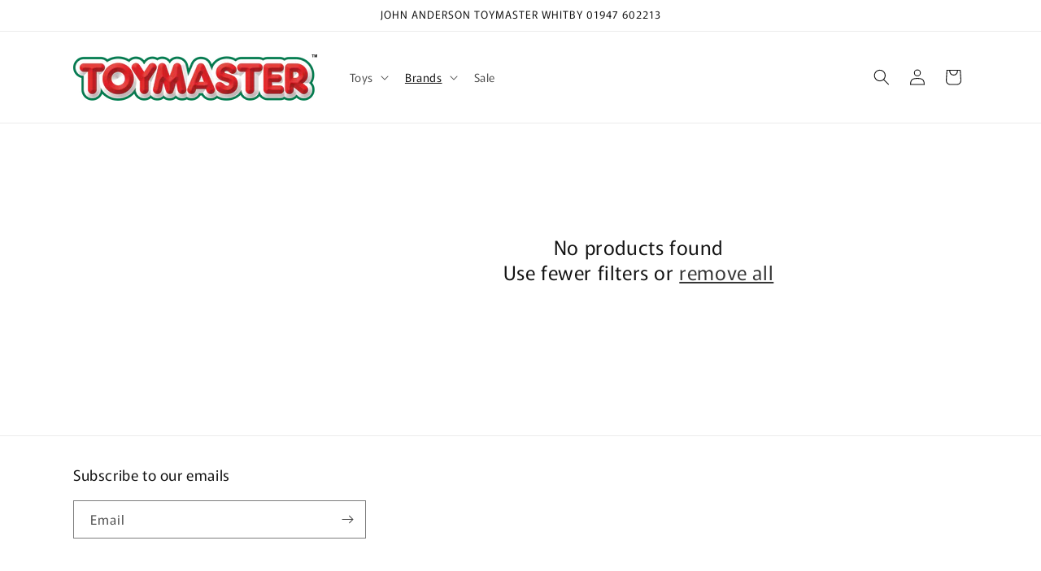

--- FILE ---
content_type: text/html; charset=utf-8
request_url: https://www.andersonstoys.co.uk/collections/vivid
body_size: 29826
content:
<!doctype html>
<html class="js" lang="en">
  <head>
    <meta charset="utf-8">
    <meta http-equiv="X-UA-Compatible" content="IE=edge">
    <meta name="viewport" content="width=device-width,initial-scale=1">
    <meta name="theme-color" content="">
    <link rel="canonical" href="https://www.andersonstoys.co.uk/collections/vivid"><link rel="preconnect" href="https://fonts.shopifycdn.com" crossorigin><title>
      Vivid
 &ndash; John Anderson Toymaster</title>

    

    

<meta property="og:site_name" content="John Anderson Toymaster">
<meta property="og:url" content="https://www.andersonstoys.co.uk/collections/vivid">
<meta property="og:title" content="Vivid">
<meta property="og:type" content="website">
<meta property="og:description" content="John Anderson Toymaster"><meta property="og:image" content="http://www.andersonstoys.co.uk/cdn/shop/collections/social.png?v=1607457051">
  <meta property="og:image:secure_url" content="https://www.andersonstoys.co.uk/cdn/shop/collections/social.png?v=1607457051">
  <meta property="og:image:width" content="800">
  <meta property="og:image:height" content="800"><meta name="twitter:card" content="summary_large_image">
<meta name="twitter:title" content="Vivid">
<meta name="twitter:description" content="John Anderson Toymaster">


    <script src="//www.andersonstoys.co.uk/cdn/shop/t/6/assets/constants.js?v=132983761750457495441761220975" defer="defer"></script>
    <script src="//www.andersonstoys.co.uk/cdn/shop/t/6/assets/pubsub.js?v=25310214064522200911761220977" defer="defer"></script>
    <script src="//www.andersonstoys.co.uk/cdn/shop/t/6/assets/global.js?v=7301445359237545521761220975" defer="defer"></script>
    <script src="//www.andersonstoys.co.uk/cdn/shop/t/6/assets/details-disclosure.js?v=13653116266235556501761220975" defer="defer"></script>
    <script src="//www.andersonstoys.co.uk/cdn/shop/t/6/assets/details-modal.js?v=25581673532751508451761220975" defer="defer"></script>
    <script src="//www.andersonstoys.co.uk/cdn/shop/t/6/assets/search-form.js?v=133129549252120666541761220977" defer="defer"></script><script src="//www.andersonstoys.co.uk/cdn/shop/t/6/assets/animations.js?v=88693664871331136111761220975" defer="defer"></script><script>window.performance && window.performance.mark && window.performance.mark('shopify.content_for_header.start');</script><meta id="shopify-digital-wallet" name="shopify-digital-wallet" content="/51351978152/digital_wallets/dialog">
<meta name="shopify-checkout-api-token" content="7bb86c237cc8185a5d11af22eee38486">
<meta id="in-context-paypal-metadata" data-shop-id="51351978152" data-venmo-supported="false" data-environment="production" data-locale="en_US" data-paypal-v4="true" data-currency="GBP">
<link rel="alternate" type="application/atom+xml" title="Feed" href="/collections/vivid.atom" />
<link rel="alternate" type="application/json+oembed" href="https://www.andersonstoys.co.uk/collections/vivid.oembed">
<script async="async" src="/checkouts/internal/preloads.js?locale=en-GB"></script>
<link rel="preconnect" href="https://shop.app" crossorigin="anonymous">
<script async="async" src="https://shop.app/checkouts/internal/preloads.js?locale=en-GB&shop_id=51351978152" crossorigin="anonymous"></script>
<script id="apple-pay-shop-capabilities" type="application/json">{"shopId":51351978152,"countryCode":"GB","currencyCode":"GBP","merchantCapabilities":["supports3DS"],"merchantId":"gid:\/\/shopify\/Shop\/51351978152","merchantName":"John Anderson Toymaster","requiredBillingContactFields":["postalAddress","email"],"requiredShippingContactFields":["postalAddress","email"],"shippingType":"shipping","supportedNetworks":["visa","maestro","masterCard","amex","discover","elo"],"total":{"type":"pending","label":"John Anderson Toymaster","amount":"1.00"},"shopifyPaymentsEnabled":true,"supportsSubscriptions":true}</script>
<script id="shopify-features" type="application/json">{"accessToken":"7bb86c237cc8185a5d11af22eee38486","betas":["rich-media-storefront-analytics"],"domain":"www.andersonstoys.co.uk","predictiveSearch":true,"shopId":51351978152,"locale":"en"}</script>
<script>var Shopify = Shopify || {};
Shopify.shop = "john-anderson-toymaster.myshopify.com";
Shopify.locale = "en";
Shopify.currency = {"active":"GBP","rate":"1.0"};
Shopify.country = "GB";
Shopify.theme = {"name":"Rise","id":187462680963,"schema_name":"Rise","schema_version":"15.4.0","theme_store_id":2738,"role":"main"};
Shopify.theme.handle = "null";
Shopify.theme.style = {"id":null,"handle":null};
Shopify.cdnHost = "www.andersonstoys.co.uk/cdn";
Shopify.routes = Shopify.routes || {};
Shopify.routes.root = "/";</script>
<script type="module">!function(o){(o.Shopify=o.Shopify||{}).modules=!0}(window);</script>
<script>!function(o){function n(){var o=[];function n(){o.push(Array.prototype.slice.apply(arguments))}return n.q=o,n}var t=o.Shopify=o.Shopify||{};t.loadFeatures=n(),t.autoloadFeatures=n()}(window);</script>
<script>
  window.ShopifyPay = window.ShopifyPay || {};
  window.ShopifyPay.apiHost = "shop.app\/pay";
  window.ShopifyPay.redirectState = null;
</script>
<script id="shop-js-analytics" type="application/json">{"pageType":"collection"}</script>
<script defer="defer" async type="module" src="//www.andersonstoys.co.uk/cdn/shopifycloud/shop-js/modules/v2/client.init-shop-cart-sync_BT-GjEfc.en.esm.js"></script>
<script defer="defer" async type="module" src="//www.andersonstoys.co.uk/cdn/shopifycloud/shop-js/modules/v2/chunk.common_D58fp_Oc.esm.js"></script>
<script defer="defer" async type="module" src="//www.andersonstoys.co.uk/cdn/shopifycloud/shop-js/modules/v2/chunk.modal_xMitdFEc.esm.js"></script>
<script type="module">
  await import("//www.andersonstoys.co.uk/cdn/shopifycloud/shop-js/modules/v2/client.init-shop-cart-sync_BT-GjEfc.en.esm.js");
await import("//www.andersonstoys.co.uk/cdn/shopifycloud/shop-js/modules/v2/chunk.common_D58fp_Oc.esm.js");
await import("//www.andersonstoys.co.uk/cdn/shopifycloud/shop-js/modules/v2/chunk.modal_xMitdFEc.esm.js");

  window.Shopify.SignInWithShop?.initShopCartSync?.({"fedCMEnabled":true,"windoidEnabled":true});

</script>
<script>
  window.Shopify = window.Shopify || {};
  if (!window.Shopify.featureAssets) window.Shopify.featureAssets = {};
  window.Shopify.featureAssets['shop-js'] = {"shop-cart-sync":["modules/v2/client.shop-cart-sync_DZOKe7Ll.en.esm.js","modules/v2/chunk.common_D58fp_Oc.esm.js","modules/v2/chunk.modal_xMitdFEc.esm.js"],"init-fed-cm":["modules/v2/client.init-fed-cm_B6oLuCjv.en.esm.js","modules/v2/chunk.common_D58fp_Oc.esm.js","modules/v2/chunk.modal_xMitdFEc.esm.js"],"shop-cash-offers":["modules/v2/client.shop-cash-offers_D2sdYoxE.en.esm.js","modules/v2/chunk.common_D58fp_Oc.esm.js","modules/v2/chunk.modal_xMitdFEc.esm.js"],"shop-login-button":["modules/v2/client.shop-login-button_QeVjl5Y3.en.esm.js","modules/v2/chunk.common_D58fp_Oc.esm.js","modules/v2/chunk.modal_xMitdFEc.esm.js"],"pay-button":["modules/v2/client.pay-button_DXTOsIq6.en.esm.js","modules/v2/chunk.common_D58fp_Oc.esm.js","modules/v2/chunk.modal_xMitdFEc.esm.js"],"shop-button":["modules/v2/client.shop-button_DQZHx9pm.en.esm.js","modules/v2/chunk.common_D58fp_Oc.esm.js","modules/v2/chunk.modal_xMitdFEc.esm.js"],"avatar":["modules/v2/client.avatar_BTnouDA3.en.esm.js"],"init-windoid":["modules/v2/client.init-windoid_CR1B-cfM.en.esm.js","modules/v2/chunk.common_D58fp_Oc.esm.js","modules/v2/chunk.modal_xMitdFEc.esm.js"],"init-shop-for-new-customer-accounts":["modules/v2/client.init-shop-for-new-customer-accounts_C_vY_xzh.en.esm.js","modules/v2/client.shop-login-button_QeVjl5Y3.en.esm.js","modules/v2/chunk.common_D58fp_Oc.esm.js","modules/v2/chunk.modal_xMitdFEc.esm.js"],"init-shop-email-lookup-coordinator":["modules/v2/client.init-shop-email-lookup-coordinator_BI7n9ZSv.en.esm.js","modules/v2/chunk.common_D58fp_Oc.esm.js","modules/v2/chunk.modal_xMitdFEc.esm.js"],"init-shop-cart-sync":["modules/v2/client.init-shop-cart-sync_BT-GjEfc.en.esm.js","modules/v2/chunk.common_D58fp_Oc.esm.js","modules/v2/chunk.modal_xMitdFEc.esm.js"],"shop-toast-manager":["modules/v2/client.shop-toast-manager_DiYdP3xc.en.esm.js","modules/v2/chunk.common_D58fp_Oc.esm.js","modules/v2/chunk.modal_xMitdFEc.esm.js"],"init-customer-accounts":["modules/v2/client.init-customer-accounts_D9ZNqS-Q.en.esm.js","modules/v2/client.shop-login-button_QeVjl5Y3.en.esm.js","modules/v2/chunk.common_D58fp_Oc.esm.js","modules/v2/chunk.modal_xMitdFEc.esm.js"],"init-customer-accounts-sign-up":["modules/v2/client.init-customer-accounts-sign-up_iGw4briv.en.esm.js","modules/v2/client.shop-login-button_QeVjl5Y3.en.esm.js","modules/v2/chunk.common_D58fp_Oc.esm.js","modules/v2/chunk.modal_xMitdFEc.esm.js"],"shop-follow-button":["modules/v2/client.shop-follow-button_CqMgW2wH.en.esm.js","modules/v2/chunk.common_D58fp_Oc.esm.js","modules/v2/chunk.modal_xMitdFEc.esm.js"],"checkout-modal":["modules/v2/client.checkout-modal_xHeaAweL.en.esm.js","modules/v2/chunk.common_D58fp_Oc.esm.js","modules/v2/chunk.modal_xMitdFEc.esm.js"],"shop-login":["modules/v2/client.shop-login_D91U-Q7h.en.esm.js","modules/v2/chunk.common_D58fp_Oc.esm.js","modules/v2/chunk.modal_xMitdFEc.esm.js"],"lead-capture":["modules/v2/client.lead-capture_BJmE1dJe.en.esm.js","modules/v2/chunk.common_D58fp_Oc.esm.js","modules/v2/chunk.modal_xMitdFEc.esm.js"],"payment-terms":["modules/v2/client.payment-terms_Ci9AEqFq.en.esm.js","modules/v2/chunk.common_D58fp_Oc.esm.js","modules/v2/chunk.modal_xMitdFEc.esm.js"]};
</script>
<script id="__st">var __st={"a":51351978152,"offset":0,"reqid":"0efa3676-ce28-42d5-9958-0daa15b801b2-1769196518","pageurl":"www.andersonstoys.co.uk\/collections\/vivid","u":"b523ee164d11","p":"collection","rtyp":"collection","rid":233725558952};</script>
<script>window.ShopifyPaypalV4VisibilityTracking = true;</script>
<script id="captcha-bootstrap">!function(){'use strict';const t='contact',e='account',n='new_comment',o=[[t,t],['blogs',n],['comments',n],[t,'customer']],c=[[e,'customer_login'],[e,'guest_login'],[e,'recover_customer_password'],[e,'create_customer']],r=t=>t.map((([t,e])=>`form[action*='/${t}']:not([data-nocaptcha='true']) input[name='form_type'][value='${e}']`)).join(','),a=t=>()=>t?[...document.querySelectorAll(t)].map((t=>t.form)):[];function s(){const t=[...o],e=r(t);return a(e)}const i='password',u='form_key',d=['recaptcha-v3-token','g-recaptcha-response','h-captcha-response',i],f=()=>{try{return window.sessionStorage}catch{return}},m='__shopify_v',_=t=>t.elements[u];function p(t,e,n=!1){try{const o=window.sessionStorage,c=JSON.parse(o.getItem(e)),{data:r}=function(t){const{data:e,action:n}=t;return t[m]||n?{data:e,action:n}:{data:t,action:n}}(c);for(const[e,n]of Object.entries(r))t.elements[e]&&(t.elements[e].value=n);n&&o.removeItem(e)}catch(o){console.error('form repopulation failed',{error:o})}}const l='form_type',E='cptcha';function T(t){t.dataset[E]=!0}const w=window,h=w.document,L='Shopify',v='ce_forms',y='captcha';let A=!1;((t,e)=>{const n=(g='f06e6c50-85a8-45c8-87d0-21a2b65856fe',I='https://cdn.shopify.com/shopifycloud/storefront-forms-hcaptcha/ce_storefront_forms_captcha_hcaptcha.v1.5.2.iife.js',D={infoText:'Protected by hCaptcha',privacyText:'Privacy',termsText:'Terms'},(t,e,n)=>{const o=w[L][v],c=o.bindForm;if(c)return c(t,g,e,D).then(n);var r;o.q.push([[t,g,e,D],n]),r=I,A||(h.body.append(Object.assign(h.createElement('script'),{id:'captcha-provider',async:!0,src:r})),A=!0)});var g,I,D;w[L]=w[L]||{},w[L][v]=w[L][v]||{},w[L][v].q=[],w[L][y]=w[L][y]||{},w[L][y].protect=function(t,e){n(t,void 0,e),T(t)},Object.freeze(w[L][y]),function(t,e,n,w,h,L){const[v,y,A,g]=function(t,e,n){const i=e?o:[],u=t?c:[],d=[...i,...u],f=r(d),m=r(i),_=r(d.filter((([t,e])=>n.includes(e))));return[a(f),a(m),a(_),s()]}(w,h,L),I=t=>{const e=t.target;return e instanceof HTMLFormElement?e:e&&e.form},D=t=>v().includes(t);t.addEventListener('submit',(t=>{const e=I(t);if(!e)return;const n=D(e)&&!e.dataset.hcaptchaBound&&!e.dataset.recaptchaBound,o=_(e),c=g().includes(e)&&(!o||!o.value);(n||c)&&t.preventDefault(),c&&!n&&(function(t){try{if(!f())return;!function(t){const e=f();if(!e)return;const n=_(t);if(!n)return;const o=n.value;o&&e.removeItem(o)}(t);const e=Array.from(Array(32),(()=>Math.random().toString(36)[2])).join('');!function(t,e){_(t)||t.append(Object.assign(document.createElement('input'),{type:'hidden',name:u})),t.elements[u].value=e}(t,e),function(t,e){const n=f();if(!n)return;const o=[...t.querySelectorAll(`input[type='${i}']`)].map((({name:t})=>t)),c=[...d,...o],r={};for(const[a,s]of new FormData(t).entries())c.includes(a)||(r[a]=s);n.setItem(e,JSON.stringify({[m]:1,action:t.action,data:r}))}(t,e)}catch(e){console.error('failed to persist form',e)}}(e),e.submit())}));const S=(t,e)=>{t&&!t.dataset[E]&&(n(t,e.some((e=>e===t))),T(t))};for(const o of['focusin','change'])t.addEventListener(o,(t=>{const e=I(t);D(e)&&S(e,y())}));const B=e.get('form_key'),M=e.get(l),P=B&&M;t.addEventListener('DOMContentLoaded',(()=>{const t=y();if(P)for(const e of t)e.elements[l].value===M&&p(e,B);[...new Set([...A(),...v().filter((t=>'true'===t.dataset.shopifyCaptcha))])].forEach((e=>S(e,t)))}))}(h,new URLSearchParams(w.location.search),n,t,e,['guest_login'])})(!0,!0)}();</script>
<script integrity="sha256-4kQ18oKyAcykRKYeNunJcIwy7WH5gtpwJnB7kiuLZ1E=" data-source-attribution="shopify.loadfeatures" defer="defer" src="//www.andersonstoys.co.uk/cdn/shopifycloud/storefront/assets/storefront/load_feature-a0a9edcb.js" crossorigin="anonymous"></script>
<script crossorigin="anonymous" defer="defer" src="//www.andersonstoys.co.uk/cdn/shopifycloud/storefront/assets/shopify_pay/storefront-65b4c6d7.js?v=20250812"></script>
<script data-source-attribution="shopify.dynamic_checkout.dynamic.init">var Shopify=Shopify||{};Shopify.PaymentButton=Shopify.PaymentButton||{isStorefrontPortableWallets:!0,init:function(){window.Shopify.PaymentButton.init=function(){};var t=document.createElement("script");t.src="https://www.andersonstoys.co.uk/cdn/shopifycloud/portable-wallets/latest/portable-wallets.en.js",t.type="module",document.head.appendChild(t)}};
</script>
<script data-source-attribution="shopify.dynamic_checkout.buyer_consent">
  function portableWalletsHideBuyerConsent(e){var t=document.getElementById("shopify-buyer-consent"),n=document.getElementById("shopify-subscription-policy-button");t&&n&&(t.classList.add("hidden"),t.setAttribute("aria-hidden","true"),n.removeEventListener("click",e))}function portableWalletsShowBuyerConsent(e){var t=document.getElementById("shopify-buyer-consent"),n=document.getElementById("shopify-subscription-policy-button");t&&n&&(t.classList.remove("hidden"),t.removeAttribute("aria-hidden"),n.addEventListener("click",e))}window.Shopify?.PaymentButton&&(window.Shopify.PaymentButton.hideBuyerConsent=portableWalletsHideBuyerConsent,window.Shopify.PaymentButton.showBuyerConsent=portableWalletsShowBuyerConsent);
</script>
<script data-source-attribution="shopify.dynamic_checkout.cart.bootstrap">document.addEventListener("DOMContentLoaded",(function(){function t(){return document.querySelector("shopify-accelerated-checkout-cart, shopify-accelerated-checkout")}if(t())Shopify.PaymentButton.init();else{new MutationObserver((function(e,n){t()&&(Shopify.PaymentButton.init(),n.disconnect())})).observe(document.body,{childList:!0,subtree:!0})}}));
</script>
<link id="shopify-accelerated-checkout-styles" rel="stylesheet" media="screen" href="https://www.andersonstoys.co.uk/cdn/shopifycloud/portable-wallets/latest/accelerated-checkout-backwards-compat.css" crossorigin="anonymous">
<style id="shopify-accelerated-checkout-cart">
        #shopify-buyer-consent {
  margin-top: 1em;
  display: inline-block;
  width: 100%;
}

#shopify-buyer-consent.hidden {
  display: none;
}

#shopify-subscription-policy-button {
  background: none;
  border: none;
  padding: 0;
  text-decoration: underline;
  font-size: inherit;
  cursor: pointer;
}

#shopify-subscription-policy-button::before {
  box-shadow: none;
}

      </style>
<script id="sections-script" data-sections="header" defer="defer" src="//www.andersonstoys.co.uk/cdn/shop/t/6/compiled_assets/scripts.js?v=1368"></script>
<script>window.performance && window.performance.mark && window.performance.mark('shopify.content_for_header.end');</script>


    <style data-shopify>
      @font-face {
  font-family: Murecho;
  font-weight: 400;
  font-style: normal;
  font-display: swap;
  src: url("//www.andersonstoys.co.uk/cdn/fonts/murecho/murecho_n4.48026a226f97b34dd378daf307ec4f9bcdf1dd4c.woff2") format("woff2"),
       url("//www.andersonstoys.co.uk/cdn/fonts/murecho/murecho_n4.62af42a5730130829855fc8b72500870b1c3928f.woff") format("woff");
}

      @font-face {
  font-family: Murecho;
  font-weight: 700;
  font-style: normal;
  font-display: swap;
  src: url("//www.andersonstoys.co.uk/cdn/fonts/murecho/murecho_n7.85aa37ea273eee5593712f2d3fa544d877fef839.woff2") format("woff2"),
       url("//www.andersonstoys.co.uk/cdn/fonts/murecho/murecho_n7.fdc74c3f8eb063037894d0a2144b94bc1eb95a6e.woff") format("woff");
}

      
      
      @font-face {
  font-family: Murecho;
  font-weight: 400;
  font-style: normal;
  font-display: swap;
  src: url("//www.andersonstoys.co.uk/cdn/fonts/murecho/murecho_n4.48026a226f97b34dd378daf307ec4f9bcdf1dd4c.woff2") format("woff2"),
       url("//www.andersonstoys.co.uk/cdn/fonts/murecho/murecho_n4.62af42a5730130829855fc8b72500870b1c3928f.woff") format("woff");
}


      
        :root,
        .color-scheme-1 {
          --color-background: 255,255,255;
        
          --gradient-background: #ffffff;
        

        

        --color-foreground: 18,18,18;
        --color-background-contrast: 191,191,191;
        --color-shadow: 18,18,18;
        --color-button: 18,18,18;
        --color-button-text: 255,255,255;
        --color-secondary-button: 255,255,255;
        --color-secondary-button-text: 18,18,18;
        --color-link: 18,18,18;
        --color-badge-foreground: 18,18,18;
        --color-badge-background: 255,255,255;
        --color-badge-border: 18,18,18;
        --payment-terms-background-color: rgb(255 255 255);
      }
      
        
        .color-scheme-2 {
          --color-background: 243,243,243;
        
          --gradient-background: #f3f3f3;
        

        

        --color-foreground: 18,18,18;
        --color-background-contrast: 179,179,179;
        --color-shadow: 18,18,18;
        --color-button: 18,18,18;
        --color-button-text: 243,243,243;
        --color-secondary-button: 243,243,243;
        --color-secondary-button-text: 18,18,18;
        --color-link: 18,18,18;
        --color-badge-foreground: 18,18,18;
        --color-badge-background: 243,243,243;
        --color-badge-border: 18,18,18;
        --payment-terms-background-color: rgb(243 243 243);
      }
      
        
        .color-scheme-3 {
          --color-background: 36,40,51;
        
          --gradient-background: #242833;
        

        

        --color-foreground: 255,255,255;
        --color-background-contrast: 47,52,66;
        --color-shadow: 18,18,18;
        --color-button: 255,255,255;
        --color-button-text: 0,0,0;
        --color-secondary-button: 36,40,51;
        --color-secondary-button-text: 255,255,255;
        --color-link: 255,255,255;
        --color-badge-foreground: 255,255,255;
        --color-badge-background: 36,40,51;
        --color-badge-border: 255,255,255;
        --payment-terms-background-color: rgb(36 40 51);
      }
      
        
        .color-scheme-4 {
          --color-background: 18,18,18;
        
          --gradient-background: #121212;
        

        

        --color-foreground: 255,255,255;
        --color-background-contrast: 146,146,146;
        --color-shadow: 18,18,18;
        --color-button: 255,255,255;
        --color-button-text: 18,18,18;
        --color-secondary-button: 18,18,18;
        --color-secondary-button-text: 255,255,255;
        --color-link: 255,255,255;
        --color-badge-foreground: 255,255,255;
        --color-badge-background: 18,18,18;
        --color-badge-border: 255,255,255;
        --payment-terms-background-color: rgb(18 18 18);
      }
      
        
        .color-scheme-5 {
          --color-background: 51,79,180;
        
          --gradient-background: #334fb4;
        

        

        --color-foreground: 255,255,255;
        --color-background-contrast: 23,35,81;
        --color-shadow: 18,18,18;
        --color-button: 255,255,255;
        --color-button-text: 51,79,180;
        --color-secondary-button: 51,79,180;
        --color-secondary-button-text: 255,255,255;
        --color-link: 255,255,255;
        --color-badge-foreground: 255,255,255;
        --color-badge-background: 51,79,180;
        --color-badge-border: 255,255,255;
        --payment-terms-background-color: rgb(51 79 180);
      }
      

      body, .color-scheme-1, .color-scheme-2, .color-scheme-3, .color-scheme-4, .color-scheme-5 {
        color: rgba(var(--color-foreground), 0.75);
        background-color: rgb(var(--color-background));
      }

      :root {
        --font-body-family: Murecho, sans-serif;
        --font-body-style: normal;
        --font-body-weight: 400;
        --font-body-weight-bold: 700;

        --font-heading-family: Murecho, sans-serif;
        --font-heading-style: normal;
        --font-heading-weight: 400;

        --font-body-scale: 1.0;
        --font-heading-scale: 1.0;

        --media-padding: px;
        --media-border-opacity: 0.05;
        --media-border-width: 1px;
        --media-radius: 0px;
        --media-shadow-opacity: 0.0;
        --media-shadow-horizontal-offset: 0px;
        --media-shadow-vertical-offset: 4px;
        --media-shadow-blur-radius: 5px;
        --media-shadow-visible: 0;

        --page-width: 120rem;
        --page-width-margin: 0rem;

        --product-card-image-padding: 0.0rem;
        --product-card-corner-radius: 0.0rem;
        --product-card-text-alignment: left;
        --product-card-border-width: 0.0rem;
        --product-card-border-opacity: 0.1;
        --product-card-shadow-opacity: 0.0;
        --product-card-shadow-visible: 0;
        --product-card-shadow-horizontal-offset: 0.0rem;
        --product-card-shadow-vertical-offset: 0.4rem;
        --product-card-shadow-blur-radius: 0.5rem;

        --collection-card-image-padding: 0.0rem;
        --collection-card-corner-radius: 0.0rem;
        --collection-card-text-alignment: left;
        --collection-card-border-width: 0.0rem;
        --collection-card-border-opacity: 0.1;
        --collection-card-shadow-opacity: 0.0;
        --collection-card-shadow-visible: 0;
        --collection-card-shadow-horizontal-offset: 0.0rem;
        --collection-card-shadow-vertical-offset: 0.4rem;
        --collection-card-shadow-blur-radius: 0.5rem;

        --blog-card-image-padding: 0.0rem;
        --blog-card-corner-radius: 0.0rem;
        --blog-card-text-alignment: left;
        --blog-card-border-width: 0.0rem;
        --blog-card-border-opacity: 0.1;
        --blog-card-shadow-opacity: 0.0;
        --blog-card-shadow-visible: 0;
        --blog-card-shadow-horizontal-offset: 0.0rem;
        --blog-card-shadow-vertical-offset: 0.4rem;
        --blog-card-shadow-blur-radius: 0.5rem;

        --badge-corner-radius: 4.0rem;

        --popup-border-width: 1px;
        --popup-border-opacity: 0.1;
        --popup-corner-radius: 0px;
        --popup-shadow-opacity: 0.05;
        --popup-shadow-horizontal-offset: 0px;
        --popup-shadow-vertical-offset: 4px;
        --popup-shadow-blur-radius: 5px;

        --drawer-border-width: 1px;
        --drawer-border-opacity: 0.1;
        --drawer-shadow-opacity: 0.0;
        --drawer-shadow-horizontal-offset: 0px;
        --drawer-shadow-vertical-offset: 4px;
        --drawer-shadow-blur-radius: 5px;

        --spacing-sections-desktop: 0px;
        --spacing-sections-mobile: 0px;

        --grid-desktop-vertical-spacing: 8px;
        --grid-desktop-horizontal-spacing: 8px;
        --grid-mobile-vertical-spacing: 4px;
        --grid-mobile-horizontal-spacing: 4px;

        --text-boxes-border-opacity: 0.1;
        --text-boxes-border-width: 0px;
        --text-boxes-radius: 0px;
        --text-boxes-shadow-opacity: 0.0;
        --text-boxes-shadow-visible: 0;
        --text-boxes-shadow-horizontal-offset: 0px;
        --text-boxes-shadow-vertical-offset: 4px;
        --text-boxes-shadow-blur-radius: 5px;

        --buttons-radius: 0px;
        --buttons-radius-outset: 0px;
        --buttons-border-width: 1px;
        --buttons-border-opacity: 1.0;
        --buttons-shadow-opacity: 0.0;
        --buttons-shadow-visible: 0;
        --buttons-shadow-horizontal-offset: 0px;
        --buttons-shadow-vertical-offset: 4px;
        --buttons-shadow-blur-radius: 5px;
        --buttons-border-offset: 0px;

        --inputs-radius: 0px;
        --inputs-border-width: 1px;
        --inputs-border-opacity: 0.55;
        --inputs-shadow-opacity: 0.0;
        --inputs-shadow-horizontal-offset: 0px;
        --inputs-margin-offset: 0px;
        --inputs-shadow-vertical-offset: 4px;
        --inputs-shadow-blur-radius: 5px;
        --inputs-radius-outset: 0px;

        --variant-pills-radius: 40px;
        --variant-pills-border-width: 1px;
        --variant-pills-border-opacity: 0.55;
        --variant-pills-shadow-opacity: 0.0;
        --variant-pills-shadow-horizontal-offset: 0px;
        --variant-pills-shadow-vertical-offset: 4px;
        --variant-pills-shadow-blur-radius: 5px;
      }

      *,
      *::before,
      *::after {
        box-sizing: inherit;
      }

      html {
        box-sizing: border-box;
        font-size: calc(var(--font-body-scale) * 62.5%);
        height: 100%;
      }

      body {
        display: grid;
        grid-template-rows: auto auto 1fr auto;
        grid-template-columns: 100%;
        min-height: 100%;
        margin: 0;
        font-size: 1.5rem;
        letter-spacing: 0.06rem;
        line-height: calc(1 + 0.8 / var(--font-body-scale));
        font-family: var(--font-body-family);
        font-style: var(--font-body-style);
        font-weight: var(--font-body-weight);
      }

      @media screen and (min-width: 750px) {
        body {
          font-size: 1.6rem;
        }
      }
    </style>

    <link href="//www.andersonstoys.co.uk/cdn/shop/t/6/assets/base.css?v=159841507637079171801761220975" rel="stylesheet" type="text/css" media="all" />
    <link rel="stylesheet" href="//www.andersonstoys.co.uk/cdn/shop/t/6/assets/component-cart-items.css?v=13033300910818915211761220975" media="print" onload="this.media='all'">
      <link rel="preload" as="font" href="//www.andersonstoys.co.uk/cdn/fonts/murecho/murecho_n4.48026a226f97b34dd378daf307ec4f9bcdf1dd4c.woff2" type="font/woff2" crossorigin>
      

      <link rel="preload" as="font" href="//www.andersonstoys.co.uk/cdn/fonts/murecho/murecho_n4.48026a226f97b34dd378daf307ec4f9bcdf1dd4c.woff2" type="font/woff2" crossorigin>
      
<link
        rel="stylesheet"
        href="//www.andersonstoys.co.uk/cdn/shop/t/6/assets/component-predictive-search.css?v=118923337488134913561761220975"
        media="print"
        onload="this.media='all'"
      ><script>
      if (Shopify.designMode) {
        document.documentElement.classList.add('shopify-design-mode');
      }
    </script>
  <link href="https://monorail-edge.shopifysvc.com" rel="dns-prefetch">
<script>(function(){if ("sendBeacon" in navigator && "performance" in window) {try {var session_token_from_headers = performance.getEntriesByType('navigation')[0].serverTiming.find(x => x.name == '_s').description;} catch {var session_token_from_headers = undefined;}var session_cookie_matches = document.cookie.match(/_shopify_s=([^;]*)/);var session_token_from_cookie = session_cookie_matches && session_cookie_matches.length === 2 ? session_cookie_matches[1] : "";var session_token = session_token_from_headers || session_token_from_cookie || "";function handle_abandonment_event(e) {var entries = performance.getEntries().filter(function(entry) {return /monorail-edge.shopifysvc.com/.test(entry.name);});if (!window.abandonment_tracked && entries.length === 0) {window.abandonment_tracked = true;var currentMs = Date.now();var navigation_start = performance.timing.navigationStart;var payload = {shop_id: 51351978152,url: window.location.href,navigation_start,duration: currentMs - navigation_start,session_token,page_type: "collection"};window.navigator.sendBeacon("https://monorail-edge.shopifysvc.com/v1/produce", JSON.stringify({schema_id: "online_store_buyer_site_abandonment/1.1",payload: payload,metadata: {event_created_at_ms: currentMs,event_sent_at_ms: currentMs}}));}}window.addEventListener('pagehide', handle_abandonment_event);}}());</script>
<script id="web-pixels-manager-setup">(function e(e,d,r,n,o){if(void 0===o&&(o={}),!Boolean(null===(a=null===(i=window.Shopify)||void 0===i?void 0:i.analytics)||void 0===a?void 0:a.replayQueue)){var i,a;window.Shopify=window.Shopify||{};var t=window.Shopify;t.analytics=t.analytics||{};var s=t.analytics;s.replayQueue=[],s.publish=function(e,d,r){return s.replayQueue.push([e,d,r]),!0};try{self.performance.mark("wpm:start")}catch(e){}var l=function(){var e={modern:/Edge?\/(1{2}[4-9]|1[2-9]\d|[2-9]\d{2}|\d{4,})\.\d+(\.\d+|)|Firefox\/(1{2}[4-9]|1[2-9]\d|[2-9]\d{2}|\d{4,})\.\d+(\.\d+|)|Chrom(ium|e)\/(9{2}|\d{3,})\.\d+(\.\d+|)|(Maci|X1{2}).+ Version\/(15\.\d+|(1[6-9]|[2-9]\d|\d{3,})\.\d+)([,.]\d+|)( \(\w+\)|)( Mobile\/\w+|) Safari\/|Chrome.+OPR\/(9{2}|\d{3,})\.\d+\.\d+|(CPU[ +]OS|iPhone[ +]OS|CPU[ +]iPhone|CPU IPhone OS|CPU iPad OS)[ +]+(15[._]\d+|(1[6-9]|[2-9]\d|\d{3,})[._]\d+)([._]\d+|)|Android:?[ /-](13[3-9]|1[4-9]\d|[2-9]\d{2}|\d{4,})(\.\d+|)(\.\d+|)|Android.+Firefox\/(13[5-9]|1[4-9]\d|[2-9]\d{2}|\d{4,})\.\d+(\.\d+|)|Android.+Chrom(ium|e)\/(13[3-9]|1[4-9]\d|[2-9]\d{2}|\d{4,})\.\d+(\.\d+|)|SamsungBrowser\/([2-9]\d|\d{3,})\.\d+/,legacy:/Edge?\/(1[6-9]|[2-9]\d|\d{3,})\.\d+(\.\d+|)|Firefox\/(5[4-9]|[6-9]\d|\d{3,})\.\d+(\.\d+|)|Chrom(ium|e)\/(5[1-9]|[6-9]\d|\d{3,})\.\d+(\.\d+|)([\d.]+$|.*Safari\/(?![\d.]+ Edge\/[\d.]+$))|(Maci|X1{2}).+ Version\/(10\.\d+|(1[1-9]|[2-9]\d|\d{3,})\.\d+)([,.]\d+|)( \(\w+\)|)( Mobile\/\w+|) Safari\/|Chrome.+OPR\/(3[89]|[4-9]\d|\d{3,})\.\d+\.\d+|(CPU[ +]OS|iPhone[ +]OS|CPU[ +]iPhone|CPU IPhone OS|CPU iPad OS)[ +]+(10[._]\d+|(1[1-9]|[2-9]\d|\d{3,})[._]\d+)([._]\d+|)|Android:?[ /-](13[3-9]|1[4-9]\d|[2-9]\d{2}|\d{4,})(\.\d+|)(\.\d+|)|Mobile Safari.+OPR\/([89]\d|\d{3,})\.\d+\.\d+|Android.+Firefox\/(13[5-9]|1[4-9]\d|[2-9]\d{2}|\d{4,})\.\d+(\.\d+|)|Android.+Chrom(ium|e)\/(13[3-9]|1[4-9]\d|[2-9]\d{2}|\d{4,})\.\d+(\.\d+|)|Android.+(UC? ?Browser|UCWEB|U3)[ /]?(15\.([5-9]|\d{2,})|(1[6-9]|[2-9]\d|\d{3,})\.\d+)\.\d+|SamsungBrowser\/(5\.\d+|([6-9]|\d{2,})\.\d+)|Android.+MQ{2}Browser\/(14(\.(9|\d{2,})|)|(1[5-9]|[2-9]\d|\d{3,})(\.\d+|))(\.\d+|)|K[Aa][Ii]OS\/(3\.\d+|([4-9]|\d{2,})\.\d+)(\.\d+|)/},d=e.modern,r=e.legacy,n=navigator.userAgent;return n.match(d)?"modern":n.match(r)?"legacy":"unknown"}(),u="modern"===l?"modern":"legacy",c=(null!=n?n:{modern:"",legacy:""})[u],f=function(e){return[e.baseUrl,"/wpm","/b",e.hashVersion,"modern"===e.buildTarget?"m":"l",".js"].join("")}({baseUrl:d,hashVersion:r,buildTarget:u}),m=function(e){var d=e.version,r=e.bundleTarget,n=e.surface,o=e.pageUrl,i=e.monorailEndpoint;return{emit:function(e){var a=e.status,t=e.errorMsg,s=(new Date).getTime(),l=JSON.stringify({metadata:{event_sent_at_ms:s},events:[{schema_id:"web_pixels_manager_load/3.1",payload:{version:d,bundle_target:r,page_url:o,status:a,surface:n,error_msg:t},metadata:{event_created_at_ms:s}}]});if(!i)return console&&console.warn&&console.warn("[Web Pixels Manager] No Monorail endpoint provided, skipping logging."),!1;try{return self.navigator.sendBeacon.bind(self.navigator)(i,l)}catch(e){}var u=new XMLHttpRequest;try{return u.open("POST",i,!0),u.setRequestHeader("Content-Type","text/plain"),u.send(l),!0}catch(e){return console&&console.warn&&console.warn("[Web Pixels Manager] Got an unhandled error while logging to Monorail."),!1}}}}({version:r,bundleTarget:l,surface:e.surface,pageUrl:self.location.href,monorailEndpoint:e.monorailEndpoint});try{o.browserTarget=l,function(e){var d=e.src,r=e.async,n=void 0===r||r,o=e.onload,i=e.onerror,a=e.sri,t=e.scriptDataAttributes,s=void 0===t?{}:t,l=document.createElement("script"),u=document.querySelector("head"),c=document.querySelector("body");if(l.async=n,l.src=d,a&&(l.integrity=a,l.crossOrigin="anonymous"),s)for(var f in s)if(Object.prototype.hasOwnProperty.call(s,f))try{l.dataset[f]=s[f]}catch(e){}if(o&&l.addEventListener("load",o),i&&l.addEventListener("error",i),u)u.appendChild(l);else{if(!c)throw new Error("Did not find a head or body element to append the script");c.appendChild(l)}}({src:f,async:!0,onload:function(){if(!function(){var e,d;return Boolean(null===(d=null===(e=window.Shopify)||void 0===e?void 0:e.analytics)||void 0===d?void 0:d.initialized)}()){var d=window.webPixelsManager.init(e)||void 0;if(d){var r=window.Shopify.analytics;r.replayQueue.forEach((function(e){var r=e[0],n=e[1],o=e[2];d.publishCustomEvent(r,n,o)})),r.replayQueue=[],r.publish=d.publishCustomEvent,r.visitor=d.visitor,r.initialized=!0}}},onerror:function(){return m.emit({status:"failed",errorMsg:"".concat(f," has failed to load")})},sri:function(e){var d=/^sha384-[A-Za-z0-9+/=]+$/;return"string"==typeof e&&d.test(e)}(c)?c:"",scriptDataAttributes:o}),m.emit({status:"loading"})}catch(e){m.emit({status:"failed",errorMsg:(null==e?void 0:e.message)||"Unknown error"})}}})({shopId: 51351978152,storefrontBaseUrl: "https://www.andersonstoys.co.uk",extensionsBaseUrl: "https://extensions.shopifycdn.com/cdn/shopifycloud/web-pixels-manager",monorailEndpoint: "https://monorail-edge.shopifysvc.com/unstable/produce_batch",surface: "storefront-renderer",enabledBetaFlags: ["2dca8a86"],webPixelsConfigList: [{"id":"shopify-app-pixel","configuration":"{}","eventPayloadVersion":"v1","runtimeContext":"STRICT","scriptVersion":"0450","apiClientId":"shopify-pixel","type":"APP","privacyPurposes":["ANALYTICS","MARKETING"]},{"id":"shopify-custom-pixel","eventPayloadVersion":"v1","runtimeContext":"LAX","scriptVersion":"0450","apiClientId":"shopify-pixel","type":"CUSTOM","privacyPurposes":["ANALYTICS","MARKETING"]}],isMerchantRequest: false,initData: {"shop":{"name":"John Anderson Toymaster","paymentSettings":{"currencyCode":"GBP"},"myshopifyDomain":"john-anderson-toymaster.myshopify.com","countryCode":"GB","storefrontUrl":"https:\/\/www.andersonstoys.co.uk"},"customer":null,"cart":null,"checkout":null,"productVariants":[],"purchasingCompany":null},},"https://www.andersonstoys.co.uk/cdn","fcfee988w5aeb613cpc8e4bc33m6693e112",{"modern":"","legacy":""},{"shopId":"51351978152","storefrontBaseUrl":"https:\/\/www.andersonstoys.co.uk","extensionBaseUrl":"https:\/\/extensions.shopifycdn.com\/cdn\/shopifycloud\/web-pixels-manager","surface":"storefront-renderer","enabledBetaFlags":"[\"2dca8a86\"]","isMerchantRequest":"false","hashVersion":"fcfee988w5aeb613cpc8e4bc33m6693e112","publish":"custom","events":"[[\"page_viewed\",{}],[\"collection_viewed\",{\"collection\":{\"id\":\"233725558952\",\"title\":\"Vivid\",\"productVariants\":[]}}]]"});</script><script>
  window.ShopifyAnalytics = window.ShopifyAnalytics || {};
  window.ShopifyAnalytics.meta = window.ShopifyAnalytics.meta || {};
  window.ShopifyAnalytics.meta.currency = 'GBP';
  var meta = {"products":[],"page":{"pageType":"collection","resourceType":"collection","resourceId":233725558952,"requestId":"0efa3676-ce28-42d5-9958-0daa15b801b2-1769196518"}};
  for (var attr in meta) {
    window.ShopifyAnalytics.meta[attr] = meta[attr];
  }
</script>
<script class="analytics">
  (function () {
    var customDocumentWrite = function(content) {
      var jquery = null;

      if (window.jQuery) {
        jquery = window.jQuery;
      } else if (window.Checkout && window.Checkout.$) {
        jquery = window.Checkout.$;
      }

      if (jquery) {
        jquery('body').append(content);
      }
    };

    var hasLoggedConversion = function(token) {
      if (token) {
        return document.cookie.indexOf('loggedConversion=' + token) !== -1;
      }
      return false;
    }

    var setCookieIfConversion = function(token) {
      if (token) {
        var twoMonthsFromNow = new Date(Date.now());
        twoMonthsFromNow.setMonth(twoMonthsFromNow.getMonth() + 2);

        document.cookie = 'loggedConversion=' + token + '; expires=' + twoMonthsFromNow;
      }
    }

    var trekkie = window.ShopifyAnalytics.lib = window.trekkie = window.trekkie || [];
    if (trekkie.integrations) {
      return;
    }
    trekkie.methods = [
      'identify',
      'page',
      'ready',
      'track',
      'trackForm',
      'trackLink'
    ];
    trekkie.factory = function(method) {
      return function() {
        var args = Array.prototype.slice.call(arguments);
        args.unshift(method);
        trekkie.push(args);
        return trekkie;
      };
    };
    for (var i = 0; i < trekkie.methods.length; i++) {
      var key = trekkie.methods[i];
      trekkie[key] = trekkie.factory(key);
    }
    trekkie.load = function(config) {
      trekkie.config = config || {};
      trekkie.config.initialDocumentCookie = document.cookie;
      var first = document.getElementsByTagName('script')[0];
      var script = document.createElement('script');
      script.type = 'text/javascript';
      script.onerror = function(e) {
        var scriptFallback = document.createElement('script');
        scriptFallback.type = 'text/javascript';
        scriptFallback.onerror = function(error) {
                var Monorail = {
      produce: function produce(monorailDomain, schemaId, payload) {
        var currentMs = new Date().getTime();
        var event = {
          schema_id: schemaId,
          payload: payload,
          metadata: {
            event_created_at_ms: currentMs,
            event_sent_at_ms: currentMs
          }
        };
        return Monorail.sendRequest("https://" + monorailDomain + "/v1/produce", JSON.stringify(event));
      },
      sendRequest: function sendRequest(endpointUrl, payload) {
        // Try the sendBeacon API
        if (window && window.navigator && typeof window.navigator.sendBeacon === 'function' && typeof window.Blob === 'function' && !Monorail.isIos12()) {
          var blobData = new window.Blob([payload], {
            type: 'text/plain'
          });

          if (window.navigator.sendBeacon(endpointUrl, blobData)) {
            return true;
          } // sendBeacon was not successful

        } // XHR beacon

        var xhr = new XMLHttpRequest();

        try {
          xhr.open('POST', endpointUrl);
          xhr.setRequestHeader('Content-Type', 'text/plain');
          xhr.send(payload);
        } catch (e) {
          console.log(e);
        }

        return false;
      },
      isIos12: function isIos12() {
        return window.navigator.userAgent.lastIndexOf('iPhone; CPU iPhone OS 12_') !== -1 || window.navigator.userAgent.lastIndexOf('iPad; CPU OS 12_') !== -1;
      }
    };
    Monorail.produce('monorail-edge.shopifysvc.com',
      'trekkie_storefront_load_errors/1.1',
      {shop_id: 51351978152,
      theme_id: 187462680963,
      app_name: "storefront",
      context_url: window.location.href,
      source_url: "//www.andersonstoys.co.uk/cdn/s/trekkie.storefront.8d95595f799fbf7e1d32231b9a28fd43b70c67d3.min.js"});

        };
        scriptFallback.async = true;
        scriptFallback.src = '//www.andersonstoys.co.uk/cdn/s/trekkie.storefront.8d95595f799fbf7e1d32231b9a28fd43b70c67d3.min.js';
        first.parentNode.insertBefore(scriptFallback, first);
      };
      script.async = true;
      script.src = '//www.andersonstoys.co.uk/cdn/s/trekkie.storefront.8d95595f799fbf7e1d32231b9a28fd43b70c67d3.min.js';
      first.parentNode.insertBefore(script, first);
    };
    trekkie.load(
      {"Trekkie":{"appName":"storefront","development":false,"defaultAttributes":{"shopId":51351978152,"isMerchantRequest":null,"themeId":187462680963,"themeCityHash":"17601781030416481539","contentLanguage":"en","currency":"GBP","eventMetadataId":"483a2b6d-f8e1-48f3-80f3-04185547c75a"},"isServerSideCookieWritingEnabled":true,"monorailRegion":"shop_domain","enabledBetaFlags":["65f19447"]},"Session Attribution":{},"S2S":{"facebookCapiEnabled":false,"source":"trekkie-storefront-renderer","apiClientId":580111}}
    );

    var loaded = false;
    trekkie.ready(function() {
      if (loaded) return;
      loaded = true;

      window.ShopifyAnalytics.lib = window.trekkie;

      var originalDocumentWrite = document.write;
      document.write = customDocumentWrite;
      try { window.ShopifyAnalytics.merchantGoogleAnalytics.call(this); } catch(error) {};
      document.write = originalDocumentWrite;

      window.ShopifyAnalytics.lib.page(null,{"pageType":"collection","resourceType":"collection","resourceId":233725558952,"requestId":"0efa3676-ce28-42d5-9958-0daa15b801b2-1769196518","shopifyEmitted":true});

      var match = window.location.pathname.match(/checkouts\/(.+)\/(thank_you|post_purchase)/)
      var token = match? match[1]: undefined;
      if (!hasLoggedConversion(token)) {
        setCookieIfConversion(token);
        window.ShopifyAnalytics.lib.track("Viewed Product Category",{"currency":"GBP","category":"Collection: vivid","collectionName":"vivid","collectionId":233725558952,"nonInteraction":true},undefined,undefined,{"shopifyEmitted":true});
      }
    });


        var eventsListenerScript = document.createElement('script');
        eventsListenerScript.async = true;
        eventsListenerScript.src = "//www.andersonstoys.co.uk/cdn/shopifycloud/storefront/assets/shop_events_listener-3da45d37.js";
        document.getElementsByTagName('head')[0].appendChild(eventsListenerScript);

})();</script>
<script
  defer
  src="https://www.andersonstoys.co.uk/cdn/shopifycloud/perf-kit/shopify-perf-kit-3.0.4.min.js"
  data-application="storefront-renderer"
  data-shop-id="51351978152"
  data-render-region="gcp-us-east1"
  data-page-type="collection"
  data-theme-instance-id="187462680963"
  data-theme-name="Rise"
  data-theme-version="15.4.0"
  data-monorail-region="shop_domain"
  data-resource-timing-sampling-rate="10"
  data-shs="true"
  data-shs-beacon="true"
  data-shs-export-with-fetch="true"
  data-shs-logs-sample-rate="1"
  data-shs-beacon-endpoint="https://www.andersonstoys.co.uk/api/collect"
></script>
</head>

  <body class="gradient">
    <a class="skip-to-content-link button visually-hidden" href="#MainContent">
      Skip to content
    </a><!-- BEGIN sections: header-group -->
<div id="shopify-section-sections--26637432160643__announcement-bar" class="shopify-section shopify-section-group-header-group announcement-bar-section"><link href="//www.andersonstoys.co.uk/cdn/shop/t/6/assets/component-slideshow.css?v=17933591812325749411761220975" rel="stylesheet" type="text/css" media="all" />
<link href="//www.andersonstoys.co.uk/cdn/shop/t/6/assets/component-slider.css?v=14039311878856620671761220975" rel="stylesheet" type="text/css" media="all" />


<div
  class="utility-bar color-scheme-1 gradient utility-bar--bottom-border"
>
  <div class="page-width utility-bar__grid"><div
        class="announcement-bar"
        role="region"
        aria-label="Announcement"
        
      ><p class="announcement-bar__message h5">
            <span>JOHN ANDERSON TOYMASTER WHITBY 01947 602213</span></p></div><div class="localization-wrapper">
</div>
  </div>
</div>


</div><div id="shopify-section-sections--26637432160643__header" class="shopify-section shopify-section-group-header-group section-header"><link rel="stylesheet" href="//www.andersonstoys.co.uk/cdn/shop/t/6/assets/component-list-menu.css?v=151968516119678728991761220975" media="print" onload="this.media='all'">
<link rel="stylesheet" href="//www.andersonstoys.co.uk/cdn/shop/t/6/assets/component-search.css?v=165164710990765432851761220975" media="print" onload="this.media='all'">
<link rel="stylesheet" href="//www.andersonstoys.co.uk/cdn/shop/t/6/assets/component-menu-drawer.css?v=147478906057189667651761220975" media="print" onload="this.media='all'">
<link rel="stylesheet" href="//www.andersonstoys.co.uk/cdn/shop/t/6/assets/component-cart-notification.css?v=54116361853792938221761220975" media="print" onload="this.media='all'"><link rel="stylesheet" href="//www.andersonstoys.co.uk/cdn/shop/t/6/assets/component-price.css?v=47596247576480123001761220975" media="print" onload="this.media='all'"><style>
  header-drawer {
    justify-self: start;
    margin-left: -1.2rem;
  }@media screen and (min-width: 990px) {
      header-drawer {
        display: none;
      }
    }.menu-drawer-container {
    display: flex;
  }

  .list-menu {
    list-style: none;
    padding: 0;
    margin: 0;
  }

  .list-menu--inline {
    display: inline-flex;
    flex-wrap: wrap;
  }

  summary.list-menu__item {
    padding-right: 2.7rem;
  }

  .list-menu__item {
    display: flex;
    align-items: center;
    line-height: calc(1 + 0.3 / var(--font-body-scale));
  }

  .list-menu__item--link {
    text-decoration: none;
    padding-bottom: 1rem;
    padding-top: 1rem;
    line-height: calc(1 + 0.8 / var(--font-body-scale));
  }

  @media screen and (min-width: 750px) {
    .list-menu__item--link {
      padding-bottom: 0.5rem;
      padding-top: 0.5rem;
    }
  }
</style><style data-shopify>.header {
    padding: 10px 3rem 10px 3rem;
  }

  .section-header {
    position: sticky; /* This is for fixing a Safari z-index issue. PR #2147 */
    margin-bottom: 0px;
  }

  @media screen and (min-width: 750px) {
    .section-header {
      margin-bottom: 0px;
    }
  }

  @media screen and (min-width: 990px) {
    .header {
      padding-top: 20px;
      padding-bottom: 20px;
    }
  }</style><script src="//www.andersonstoys.co.uk/cdn/shop/t/6/assets/cart-notification.js?v=133508293167896966491761220975" defer="defer"></script>

<sticky-header data-sticky-type="on-scroll-up" class="header-wrapper color-scheme-1 gradient header-wrapper--border-bottom"><header class="header header--middle-left header--mobile-center page-width header--has-menu header--has-account">

<header-drawer data-breakpoint="tablet">
  <details id="Details-menu-drawer-container" class="menu-drawer-container">
    <summary
      class="header__icon header__icon--menu header__icon--summary link focus-inset"
      aria-label="Menu"
    >
      <span><svg xmlns="http://www.w3.org/2000/svg" fill="none" class="icon icon-hamburger" viewBox="0 0 18 16"><path fill="currentColor" d="M1 .5a.5.5 0 1 0 0 1h15.71a.5.5 0 0 0 0-1zM.5 8a.5.5 0 0 1 .5-.5h15.71a.5.5 0 0 1 0 1H1A.5.5 0 0 1 .5 8m0 7a.5.5 0 0 1 .5-.5h15.71a.5.5 0 0 1 0 1H1a.5.5 0 0 1-.5-.5"/></svg>
<svg xmlns="http://www.w3.org/2000/svg" fill="none" class="icon icon-close" viewBox="0 0 18 17"><path fill="currentColor" d="M.865 15.978a.5.5 0 0 0 .707.707l7.433-7.431 7.579 7.282a.501.501 0 0 0 .846-.37.5.5 0 0 0-.153-.351L9.712 8.546l7.417-7.416a.5.5 0 1 0-.707-.708L8.991 7.853 1.413.573a.5.5 0 1 0-.693.72l7.563 7.268z"/></svg>
</span>
    </summary>
    <div id="menu-drawer" class="gradient menu-drawer motion-reduce color-scheme-1">
      <div class="menu-drawer__inner-container">
        <div class="menu-drawer__navigation-container">
          <nav class="menu-drawer__navigation">
            <ul class="menu-drawer__menu has-submenu list-menu" role="list"><li><details id="Details-menu-drawer-menu-item-1">
                      <summary
                        id="HeaderDrawer-toys"
                        class="menu-drawer__menu-item list-menu__item link link--text focus-inset"
                      >
                        Toys
                        <span class="svg-wrapper"><svg xmlns="http://www.w3.org/2000/svg" fill="none" class="icon icon-arrow" viewBox="0 0 14 10"><path fill="currentColor" fill-rule="evenodd" d="M8.537.808a.5.5 0 0 1 .817-.162l4 4a.5.5 0 0 1 0 .708l-4 4a.5.5 0 1 1-.708-.708L11.793 5.5H1a.5.5 0 0 1 0-1h10.793L8.646 1.354a.5.5 0 0 1-.109-.546" clip-rule="evenodd"/></svg>
</span>
                        <span class="svg-wrapper"><svg class="icon icon-caret" viewBox="0 0 10 6"><path fill="currentColor" fill-rule="evenodd" d="M9.354.646a.5.5 0 0 0-.708 0L5 4.293 1.354.646a.5.5 0 0 0-.708.708l4 4a.5.5 0 0 0 .708 0l4-4a.5.5 0 0 0 0-.708" clip-rule="evenodd"/></svg>
</span>
                      </summary>
                      <div
                        id="link-toys"
                        class="menu-drawer__submenu has-submenu gradient motion-reduce"
                        tabindex="-1"
                      >
                        <div class="menu-drawer__inner-submenu">
                          <button class="menu-drawer__close-button link link--text focus-inset" aria-expanded="true">
                            <span class="svg-wrapper"><svg xmlns="http://www.w3.org/2000/svg" fill="none" class="icon icon-arrow" viewBox="0 0 14 10"><path fill="currentColor" fill-rule="evenodd" d="M8.537.808a.5.5 0 0 1 .817-.162l4 4a.5.5 0 0 1 0 .708l-4 4a.5.5 0 1 1-.708-.708L11.793 5.5H1a.5.5 0 0 1 0-1h10.793L8.646 1.354a.5.5 0 0 1-.109-.546" clip-rule="evenodd"/></svg>
</span>
                            Toys
                          </button>
                          <ul class="menu-drawer__menu list-menu" role="list" tabindex="-1"><li><details id="Details-menu-drawer-toys-lego-bricks">
                                    <summary
                                      id="HeaderDrawer-toys-lego-bricks"
                                      class="menu-drawer__menu-item link link--text list-menu__item focus-inset"
                                    >
                                      Lego &amp; Bricks
                                      <span class="svg-wrapper"><svg xmlns="http://www.w3.org/2000/svg" fill="none" class="icon icon-arrow" viewBox="0 0 14 10"><path fill="currentColor" fill-rule="evenodd" d="M8.537.808a.5.5 0 0 1 .817-.162l4 4a.5.5 0 0 1 0 .708l-4 4a.5.5 0 1 1-.708-.708L11.793 5.5H1a.5.5 0 0 1 0-1h10.793L8.646 1.354a.5.5 0 0 1-.109-.546" clip-rule="evenodd"/></svg>
</span>
                                      <span class="svg-wrapper"><svg class="icon icon-caret" viewBox="0 0 10 6"><path fill="currentColor" fill-rule="evenodd" d="M9.354.646a.5.5 0 0 0-.708 0L5 4.293 1.354.646a.5.5 0 0 0-.708.708l4 4a.5.5 0 0 0 .708 0l4-4a.5.5 0 0 0 0-.708" clip-rule="evenodd"/></svg>
</span>
                                    </summary>
                                    <div
                                      id="childlink-lego-bricks"
                                      class="menu-drawer__submenu has-submenu gradient motion-reduce"
                                    >
                                      <button
                                        class="menu-drawer__close-button link link--text focus-inset"
                                        aria-expanded="true"
                                      >
                                        <span class="svg-wrapper"><svg xmlns="http://www.w3.org/2000/svg" fill="none" class="icon icon-arrow" viewBox="0 0 14 10"><path fill="currentColor" fill-rule="evenodd" d="M8.537.808a.5.5 0 0 1 .817-.162l4 4a.5.5 0 0 1 0 .708l-4 4a.5.5 0 1 1-.708-.708L11.793 5.5H1a.5.5 0 0 1 0-1h10.793L8.646 1.354a.5.5 0 0 1-.109-.546" clip-rule="evenodd"/></svg>
</span>
                                        Lego &amp; Bricks
                                      </button>
                                      <ul
                                        class="menu-drawer__menu list-menu"
                                        role="list"
                                        tabindex="-1"
                                      ><li>
                                            <a
                                              id="HeaderDrawer-toys-lego-bricks-cada"
                                              href="/collections/cada"
                                              class="menu-drawer__menu-item link link--text list-menu__item focus-inset"
                                              
                                            >
                                              CaDA
                                            </a>
                                          </li><li>
                                            <a
                                              id="HeaderDrawer-toys-lego-bricks-playmobil"
                                              href="/collections/playmobil"
                                              class="menu-drawer__menu-item link link--text list-menu__item focus-inset"
                                              
                                            >
                                              Playmobil
                                            </a>
                                          </li><li>
                                            <a
                                              id="HeaderDrawer-toys-lego-bricks-lego-botanicals"
                                              href="/collections/lego-botanicals"
                                              class="menu-drawer__menu-item link link--text list-menu__item focus-inset"
                                              
                                            >
                                              Lego Botanicals
                                            </a>
                                          </li><li>
                                            <a
                                              id="HeaderDrawer-toys-lego-bricks-lego-city"
                                              href="/collections/lego-city"
                                              class="menu-drawer__menu-item link link--text list-menu__item focus-inset"
                                              
                                            >
                                              Lego City
                                            </a>
                                          </li><li>
                                            <a
                                              id="HeaderDrawer-toys-lego-bricks-lego-creator"
                                              href="/collections/lego-creator"
                                              class="menu-drawer__menu-item link link--text list-menu__item focus-inset"
                                              
                                            >
                                              Lego Creator
                                            </a>
                                          </li><li>
                                            <a
                                              id="HeaderDrawer-toys-lego-bricks-lego-technic"
                                              href="/collections/lego-technic"
                                              class="menu-drawer__menu-item link link--text list-menu__item focus-inset"
                                              
                                            >
                                              Lego Technic
                                            </a>
                                          </li><li>
                                            <a
                                              id="HeaderDrawer-toys-lego-bricks-lego-fortnite"
                                              href="/collections/lego-fortnite"
                                              class="menu-drawer__menu-item link link--text list-menu__item focus-inset"
                                              
                                            >
                                              Lego Fortnite
                                            </a>
                                          </li><li>
                                            <a
                                              id="HeaderDrawer-toys-lego-bricks-lego-friends"
                                              href="/collections/lego-friends"
                                              class="menu-drawer__menu-item link link--text list-menu__item focus-inset"
                                              
                                            >
                                              Lego Friends
                                            </a>
                                          </li><li>
                                            <a
                                              id="HeaderDrawer-toys-lego-bricks-lego-disney"
                                              href="/collections/lego-disney"
                                              class="menu-drawer__menu-item link link--text list-menu__item focus-inset"
                                              
                                            >
                                              Lego Disney
                                            </a>
                                          </li><li>
                                            <a
                                              id="HeaderDrawer-toys-lego-bricks-lego-harry-potter"
                                              href="/collections/lego-harry-potter"
                                              class="menu-drawer__menu-item link link--text list-menu__item focus-inset"
                                              
                                            >
                                              Lego Harry Potter
                                            </a>
                                          </li><li>
                                            <a
                                              id="HeaderDrawer-toys-lego-bricks-lego-duplo"
                                              href="/collections/lego-duplo"
                                              class="menu-drawer__menu-item link link--text list-menu__item focus-inset"
                                              
                                            >
                                              Lego Duplo
                                            </a>
                                          </li><li>
                                            <a
                                              id="HeaderDrawer-toys-lego-bricks-lego-ninjago"
                                              href="/collections/lego-ninjago"
                                              class="menu-drawer__menu-item link link--text list-menu__item focus-inset"
                                              
                                            >
                                              Lego Ninjago
                                            </a>
                                          </li><li>
                                            <a
                                              id="HeaderDrawer-toys-lego-bricks-lego-star-wars"
                                              href="/collections/lego-star-wars"
                                              class="menu-drawer__menu-item link link--text list-menu__item focus-inset"
                                              
                                            >
                                              Lego Star Wars
                                            </a>
                                          </li><li>
                                            <a
                                              id="HeaderDrawer-toys-lego-bricks-lego-minecraft"
                                              href="/collections/lego-minecraft"
                                              class="menu-drawer__menu-item link link--text list-menu__item focus-inset"
                                              
                                            >
                                              Lego Minecraft
                                            </a>
                                          </li><li>
                                            <a
                                              id="HeaderDrawer-toys-lego-bricks-lego-speed"
                                              href="/collections/lego-speed"
                                              class="menu-drawer__menu-item link link--text list-menu__item focus-inset"
                                              
                                            >
                                              Lego Speed
                                            </a>
                                          </li><li>
                                            <a
                                              id="HeaderDrawer-toys-lego-bricks-lego-marvel"
                                              href="/collections/lego-marvel"
                                              class="menu-drawer__menu-item link link--text list-menu__item focus-inset"
                                              
                                            >
                                              Lego Marvel
                                            </a>
                                          </li><li>
                                            <a
                                              id="HeaderDrawer-toys-lego-bricks-lego-classic"
                                              href="/collections/lego-classic"
                                              class="menu-drawer__menu-item link link--text list-menu__item focus-inset"
                                              
                                            >
                                              Lego Classic
                                            </a>
                                          </li></ul>
                                    </div>
                                  </details></li><li><details id="Details-menu-drawer-toys-fashion-dolls">
                                    <summary
                                      id="HeaderDrawer-toys-fashion-dolls"
                                      class="menu-drawer__menu-item link link--text list-menu__item focus-inset"
                                    >
                                      Fashion &amp; Dolls
                                      <span class="svg-wrapper"><svg xmlns="http://www.w3.org/2000/svg" fill="none" class="icon icon-arrow" viewBox="0 0 14 10"><path fill="currentColor" fill-rule="evenodd" d="M8.537.808a.5.5 0 0 1 .817-.162l4 4a.5.5 0 0 1 0 .708l-4 4a.5.5 0 1 1-.708-.708L11.793 5.5H1a.5.5 0 0 1 0-1h10.793L8.646 1.354a.5.5 0 0 1-.109-.546" clip-rule="evenodd"/></svg>
</span>
                                      <span class="svg-wrapper"><svg class="icon icon-caret" viewBox="0 0 10 6"><path fill="currentColor" fill-rule="evenodd" d="M9.354.646a.5.5 0 0 0-.708 0L5 4.293 1.354.646a.5.5 0 0 0-.708.708l4 4a.5.5 0 0 0 .708 0l4-4a.5.5 0 0 0 0-.708" clip-rule="evenodd"/></svg>
</span>
                                    </summary>
                                    <div
                                      id="childlink-fashion-dolls"
                                      class="menu-drawer__submenu has-submenu gradient motion-reduce"
                                    >
                                      <button
                                        class="menu-drawer__close-button link link--text focus-inset"
                                        aria-expanded="true"
                                      >
                                        <span class="svg-wrapper"><svg xmlns="http://www.w3.org/2000/svg" fill="none" class="icon icon-arrow" viewBox="0 0 14 10"><path fill="currentColor" fill-rule="evenodd" d="M8.537.808a.5.5 0 0 1 .817-.162l4 4a.5.5 0 0 1 0 .708l-4 4a.5.5 0 1 1-.708-.708L11.793 5.5H1a.5.5 0 0 1 0-1h10.793L8.646 1.354a.5.5 0 0 1-.109-.546" clip-rule="evenodd"/></svg>
</span>
                                        Fashion &amp; Dolls
                                      </button>
                                      <ul
                                        class="menu-drawer__menu list-menu"
                                        role="list"
                                        tabindex="-1"
                                      ><li>
                                            <a
                                              id="HeaderDrawer-toys-fashion-dolls-dress-up-costumes"
                                              href="/collections/costumes-dress-up"
                                              class="menu-drawer__menu-item link link--text list-menu__item focus-inset"
                                              
                                            >
                                              Dress Up &amp; Costumes
                                            </a>
                                          </li><li>
                                            <a
                                              id="HeaderDrawer-toys-fashion-dolls-barbie"
                                              href="/collections/barbie"
                                              class="menu-drawer__menu-item link link--text list-menu__item focus-inset"
                                              
                                            >
                                              Barbie
                                            </a>
                                          </li><li>
                                            <a
                                              id="HeaderDrawer-toys-fashion-dolls-disney"
                                              href="/collections/disney"
                                              class="menu-drawer__menu-item link link--text list-menu__item focus-inset"
                                              
                                            >
                                              Disney
                                            </a>
                                          </li><li>
                                            <a
                                              id="HeaderDrawer-toys-fashion-dolls-furreal"
                                              href="/collections/furreal"
                                              class="menu-drawer__menu-item link link--text list-menu__item focus-inset"
                                              
                                            >
                                              FurReal
                                            </a>
                                          </li><li>
                                            <a
                                              id="HeaderDrawer-toys-fashion-dolls-polly-pocket"
                                              href="/collections/polly-pocket"
                                              class="menu-drawer__menu-item link link--text list-menu__item focus-inset"
                                              
                                            >
                                              Polly Pocket
                                            </a>
                                          </li><li>
                                            <a
                                              id="HeaderDrawer-toys-fashion-dolls-schleich"
                                              href="/collections/scheich"
                                              class="menu-drawer__menu-item link link--text list-menu__item focus-inset"
                                              
                                            >
                                              Schleich
                                            </a>
                                          </li><li>
                                            <a
                                              id="HeaderDrawer-toys-fashion-dolls-sylvanian-families"
                                              href="/collections/sylvanian-families"
                                              class="menu-drawer__menu-item link link--text list-menu__item focus-inset"
                                              
                                            >
                                              Sylvanian Families
                                            </a>
                                          </li><li>
                                            <a
                                              id="HeaderDrawer-toys-fashion-dolls-ty"
                                              href="/collections/ty"
                                              class="menu-drawer__menu-item link link--text list-menu__item focus-inset"
                                              
                                            >
                                              TY
                                            </a>
                                          </li><li>
                                            <a
                                              id="HeaderDrawer-toys-fashion-dolls-collectables"
                                              href="/collections/collectables"
                                              class="menu-drawer__menu-item link link--text list-menu__item focus-inset"
                                              
                                            >
                                              Collectables
                                            </a>
                                          </li><li>
                                            <a
                                              id="HeaderDrawer-toys-fashion-dolls-lol"
                                              href="/collections/lol"
                                              class="menu-drawer__menu-item link link--text list-menu__item focus-inset"
                                              
                                            >
                                              LOL
                                            </a>
                                          </li><li>
                                            <a
                                              id="HeaderDrawer-toys-fashion-dolls-my-little-pony"
                                              href="/collections/my-little-pony"
                                              class="menu-drawer__menu-item link link--text list-menu__item focus-inset"
                                              
                                            >
                                              My Little Pony
                                            </a>
                                          </li><li>
                                            <a
                                              id="HeaderDrawer-toys-fashion-dolls-trolls"
                                              href="/collections/trolls"
                                              class="menu-drawer__menu-item link link--text list-menu__item focus-inset"
                                              
                                            >
                                              Trolls
                                            </a>
                                          </li><li>
                                            <a
                                              id="HeaderDrawer-toys-fashion-dolls-pets-alive"
                                              href="/collections/pets-alive"
                                              class="menu-drawer__menu-item link link--text list-menu__item focus-inset"
                                              
                                            >
                                              Pets Alive
                                            </a>
                                          </li><li>
                                            <a
                                              id="HeaderDrawer-toys-fashion-dolls-dolls-accessories"
                                              href="/collections/dolls-acccessories"
                                              class="menu-drawer__menu-item link link--text list-menu__item focus-inset"
                                              
                                            >
                                              Dolls &amp; Accessories
                                            </a>
                                          </li></ul>
                                    </div>
                                  </details></li><li><details id="Details-menu-drawer-toys-pre-school-electronics">
                                    <summary
                                      id="HeaderDrawer-toys-pre-school-electronics"
                                      class="menu-drawer__menu-item link link--text list-menu__item focus-inset"
                                    >
                                      Pre-School &amp; Electronics
                                      <span class="svg-wrapper"><svg xmlns="http://www.w3.org/2000/svg" fill="none" class="icon icon-arrow" viewBox="0 0 14 10"><path fill="currentColor" fill-rule="evenodd" d="M8.537.808a.5.5 0 0 1 .817-.162l4 4a.5.5 0 0 1 0 .708l-4 4a.5.5 0 1 1-.708-.708L11.793 5.5H1a.5.5 0 0 1 0-1h10.793L8.646 1.354a.5.5 0 0 1-.109-.546" clip-rule="evenodd"/></svg>
</span>
                                      <span class="svg-wrapper"><svg class="icon icon-caret" viewBox="0 0 10 6"><path fill="currentColor" fill-rule="evenodd" d="M9.354.646a.5.5 0 0 0-.708 0L5 4.293 1.354.646a.5.5 0 0 0-.708.708l4 4a.5.5 0 0 0 .708 0l4-4a.5.5 0 0 0 0-.708" clip-rule="evenodd"/></svg>
</span>
                                    </summary>
                                    <div
                                      id="childlink-pre-school-electronics"
                                      class="menu-drawer__submenu has-submenu gradient motion-reduce"
                                    >
                                      <button
                                        class="menu-drawer__close-button link link--text focus-inset"
                                        aria-expanded="true"
                                      >
                                        <span class="svg-wrapper"><svg xmlns="http://www.w3.org/2000/svg" fill="none" class="icon icon-arrow" viewBox="0 0 14 10"><path fill="currentColor" fill-rule="evenodd" d="M8.537.808a.5.5 0 0 1 .817-.162l4 4a.5.5 0 0 1 0 .708l-4 4a.5.5 0 1 1-.708-.708L11.793 5.5H1a.5.5 0 0 1 0-1h10.793L8.646 1.354a.5.5 0 0 1-.109-.546" clip-rule="evenodd"/></svg>
</span>
                                        Pre-School &amp; Electronics
                                      </button>
                                      <ul
                                        class="menu-drawer__menu list-menu"
                                        role="list"
                                        tabindex="-1"
                                      ><li>
                                            <a
                                              id="HeaderDrawer-toys-pre-school-electronics-fisher-price"
                                              href="/collections/fisher-price"
                                              class="menu-drawer__menu-item link link--text list-menu__item focus-inset"
                                              
                                            >
                                              Fisher Price
                                            </a>
                                          </li><li>
                                            <a
                                              id="HeaderDrawer-toys-pre-school-electronics-peppa-pig"
                                              href="/collections/peppa-pig"
                                              class="menu-drawer__menu-item link link--text list-menu__item focus-inset"
                                              
                                            >
                                              Peppa Pig
                                            </a>
                                          </li><li>
                                            <a
                                              id="HeaderDrawer-toys-pre-school-electronics-tomy"
                                              href="/collections/tomy"
                                              class="menu-drawer__menu-item link link--text list-menu__item focus-inset"
                                              
                                            >
                                              Tomy
                                            </a>
                                          </li><li>
                                            <a
                                              id="HeaderDrawer-toys-pre-school-electronics-lamaze"
                                              href="/collections/lamaze"
                                              class="menu-drawer__menu-item link link--text list-menu__item focus-inset"
                                              
                                            >
                                              LAMAZE
                                            </a>
                                          </li><li>
                                            <a
                                              id="HeaderDrawer-toys-pre-school-electronics-leapfrog"
                                              href="/collections/leapfrog-toys"
                                              class="menu-drawer__menu-item link link--text list-menu__item focus-inset"
                                              
                                            >
                                              LeapFrog
                                            </a>
                                          </li><li>
                                            <a
                                              id="HeaderDrawer-toys-pre-school-electronics-lilalu"
                                              href="/collections/lilalu"
                                              class="menu-drawer__menu-item link link--text list-menu__item focus-inset"
                                              
                                            >
                                              LiLaLu
                                            </a>
                                          </li><li>
                                            <a
                                              id="HeaderDrawer-toys-pre-school-electronics-v-tech"
                                              href="/collections/vtech"
                                              class="menu-drawer__menu-item link link--text list-menu__item focus-inset"
                                              
                                            >
                                              V Tech
                                            </a>
                                          </li><li>
                                            <a
                                              id="HeaderDrawer-toys-pre-school-electronics-paw-patrol"
                                              href="/collections/paw-patrol"
                                              class="menu-drawer__menu-item link link--text list-menu__item focus-inset"
                                              
                                            >
                                              Paw Patrol
                                            </a>
                                          </li><li>
                                            <a
                                              id="HeaderDrawer-toys-pre-school-electronics-fireman-sam"
                                              href="/collections/fireman-sam"
                                              class="menu-drawer__menu-item link link--text list-menu__item focus-inset"
                                              
                                            >
                                              Fireman Sam
                                            </a>
                                          </li><li>
                                            <a
                                              id="HeaderDrawer-toys-pre-school-electronics-ben-holly"
                                              href="/collections/ben-holly"
                                              class="menu-drawer__menu-item link link--text list-menu__item focus-inset"
                                              
                                            >
                                              Ben &amp; Holly
                                            </a>
                                          </li><li>
                                            <a
                                              id="HeaderDrawer-toys-pre-school-electronics-paddington"
                                              href="/collections/paddington"
                                              class="menu-drawer__menu-item link link--text list-menu__item focus-inset"
                                              
                                            >
                                              Paddington
                                            </a>
                                          </li><li>
                                            <a
                                              id="HeaderDrawer-toys-pre-school-electronics-thomas-friends"
                                              href="/collections/thomas-friends"
                                              class="menu-drawer__menu-item link link--text list-menu__item focus-inset"
                                              
                                            >
                                              Thomas &amp; Friends
                                            </a>
                                          </li><li>
                                            <a
                                              id="HeaderDrawer-toys-pre-school-electronics-bluey"
                                              href="/collections/bluey"
                                              class="menu-drawer__menu-item link link--text list-menu__item focus-inset"
                                              
                                            >
                                              Bluey
                                            </a>
                                          </li></ul>
                                    </div>
                                  </details></li><li><details id="Details-menu-drawer-toys-action-figures-playsets">
                                    <summary
                                      id="HeaderDrawer-toys-action-figures-playsets"
                                      class="menu-drawer__menu-item link link--text list-menu__item focus-inset"
                                    >
                                      Action Figures &amp; Playsets
                                      <span class="svg-wrapper"><svg xmlns="http://www.w3.org/2000/svg" fill="none" class="icon icon-arrow" viewBox="0 0 14 10"><path fill="currentColor" fill-rule="evenodd" d="M8.537.808a.5.5 0 0 1 .817-.162l4 4a.5.5 0 0 1 0 .708l-4 4a.5.5 0 1 1-.708-.708L11.793 5.5H1a.5.5 0 0 1 0-1h10.793L8.646 1.354a.5.5 0 0 1-.109-.546" clip-rule="evenodd"/></svg>
</span>
                                      <span class="svg-wrapper"><svg class="icon icon-caret" viewBox="0 0 10 6"><path fill="currentColor" fill-rule="evenodd" d="M9.354.646a.5.5 0 0 0-.708 0L5 4.293 1.354.646a.5.5 0 0 0-.708.708l4 4a.5.5 0 0 0 .708 0l4-4a.5.5 0 0 0 0-.708" clip-rule="evenodd"/></svg>
</span>
                                    </summary>
                                    <div
                                      id="childlink-action-figures-playsets"
                                      class="menu-drawer__submenu has-submenu gradient motion-reduce"
                                    >
                                      <button
                                        class="menu-drawer__close-button link link--text focus-inset"
                                        aria-expanded="true"
                                      >
                                        <span class="svg-wrapper"><svg xmlns="http://www.w3.org/2000/svg" fill="none" class="icon icon-arrow" viewBox="0 0 14 10"><path fill="currentColor" fill-rule="evenodd" d="M8.537.808a.5.5 0 0 1 .817-.162l4 4a.5.5 0 0 1 0 .708l-4 4a.5.5 0 1 1-.708-.708L11.793 5.5H1a.5.5 0 0 1 0-1h10.793L8.646 1.354a.5.5 0 0 1-.109-.546" clip-rule="evenodd"/></svg>
</span>
                                        Action Figures &amp; Playsets
                                      </button>
                                      <ul
                                        class="menu-drawer__menu list-menu"
                                        role="list"
                                        tabindex="-1"
                                      ><li>
                                            <a
                                              id="HeaderDrawer-toys-action-figures-playsets-collectables"
                                              href="/collections/collectables"
                                              class="menu-drawer__menu-item link link--text list-menu__item focus-inset"
                                              
                                            >
                                              Collectables
                                            </a>
                                          </li><li>
                                            <a
                                              id="HeaderDrawer-toys-action-figures-playsets-wwe"
                                              href="/collections/wwe"
                                              class="menu-drawer__menu-item link link--text list-menu__item focus-inset"
                                              
                                            >
                                              WWE
                                            </a>
                                          </li><li>
                                            <a
                                              id="HeaderDrawer-toys-action-figures-playsets-pokemon"
                                              href="/collections/pokemon"
                                              class="menu-drawer__menu-item link link--text list-menu__item focus-inset"
                                              
                                            >
                                              Pokemon
                                            </a>
                                          </li><li>
                                            <a
                                              id="HeaderDrawer-toys-action-figures-playsets-tech-deck"
                                              href="/collections/tech-deck"
                                              class="menu-drawer__menu-item link link--text list-menu__item focus-inset"
                                              
                                            >
                                              Tech Deck
                                            </a>
                                          </li><li>
                                            <a
                                              id="HeaderDrawer-toys-action-figures-playsets-marvel"
                                              href="/collections/marvel"
                                              class="menu-drawer__menu-item link link--text list-menu__item focus-inset"
                                              
                                            >
                                              Marvel
                                            </a>
                                          </li><li>
                                            <a
                                              id="HeaderDrawer-toys-action-figures-playsets-teenage-mutant-ninja-turtles"
                                              href="/collections/teenage-mutant-ninja-turtles"
                                              class="menu-drawer__menu-item link link--text list-menu__item focus-inset"
                                              
                                            >
                                              Teenage Mutant Ninja Turtles
                                            </a>
                                          </li><li>
                                            <a
                                              id="HeaderDrawer-toys-action-figures-playsets-star-wars"
                                              href="/collections/star-wars"
                                              class="menu-drawer__menu-item link link--text list-menu__item focus-inset"
                                              
                                            >
                                              Star Wars
                                            </a>
                                          </li><li>
                                            <a
                                              id="HeaderDrawer-toys-action-figures-playsets-minecraft"
                                              href="/collections/minecraft"
                                              class="menu-drawer__menu-item link link--text list-menu__item focus-inset"
                                              
                                            >
                                              Minecraft
                                            </a>
                                          </li><li>
                                            <a
                                              id="HeaderDrawer-toys-action-figures-playsets-vehicles"
                                              href="/collections/vehicles"
                                              class="menu-drawer__menu-item link link--text list-menu__item focus-inset"
                                              
                                            >
                                              Vehicles
                                            </a>
                                          </li><li>
                                            <a
                                              id="HeaderDrawer-toys-action-figures-playsets-goo-jitzu"
                                              href="/collections/goo-jitzu"
                                              class="menu-drawer__menu-item link link--text list-menu__item focus-inset"
                                              
                                            >
                                              Goo Jitzu
                                            </a>
                                          </li><li>
                                            <a
                                              id="HeaderDrawer-toys-action-figures-playsets-sonic"
                                              href="/collections/sonic"
                                              class="menu-drawer__menu-item link link--text list-menu__item focus-inset"
                                              
                                            >
                                              Sonic
                                            </a>
                                          </li><li>
                                            <a
                                              id="HeaderDrawer-toys-action-figures-playsets-transformers"
                                              href="/collections/transformers"
                                              class="menu-drawer__menu-item link link--text list-menu__item focus-inset"
                                              
                                            >
                                              Transformers
                                            </a>
                                          </li><li>
                                            <a
                                              id="HeaderDrawer-toys-action-figures-playsets-batman"
                                              href="/collections/batman"
                                              class="menu-drawer__menu-item link link--text list-menu__item focus-inset"
                                              
                                            >
                                              Batman
                                            </a>
                                          </li><li>
                                            <a
                                              id="HeaderDrawer-toys-action-figures-playsets-nerf"
                                              href="/collections/nerf"
                                              class="menu-drawer__menu-item link link--text list-menu__item focus-inset"
                                              
                                            >
                                              Nerf
                                            </a>
                                          </li><li>
                                            <a
                                              id="HeaderDrawer-toys-action-figures-playsets-world-peacekeepers"
                                              href="/collections/peacekeepers"
                                              class="menu-drawer__menu-item link link--text list-menu__item focus-inset"
                                              
                                            >
                                              World Peacekeepers
                                            </a>
                                          </li></ul>
                                    </div>
                                  </details></li><li><details id="Details-menu-drawer-toys-games-jigsaws-puzzles">
                                    <summary
                                      id="HeaderDrawer-toys-games-jigsaws-puzzles"
                                      class="menu-drawer__menu-item link link--text list-menu__item focus-inset"
                                    >
                                      Games, Jigsaws &amp; Puzzles
                                      <span class="svg-wrapper"><svg xmlns="http://www.w3.org/2000/svg" fill="none" class="icon icon-arrow" viewBox="0 0 14 10"><path fill="currentColor" fill-rule="evenodd" d="M8.537.808a.5.5 0 0 1 .817-.162l4 4a.5.5 0 0 1 0 .708l-4 4a.5.5 0 1 1-.708-.708L11.793 5.5H1a.5.5 0 0 1 0-1h10.793L8.646 1.354a.5.5 0 0 1-.109-.546" clip-rule="evenodd"/></svg>
</span>
                                      <span class="svg-wrapper"><svg class="icon icon-caret" viewBox="0 0 10 6"><path fill="currentColor" fill-rule="evenodd" d="M9.354.646a.5.5 0 0 0-.708 0L5 4.293 1.354.646a.5.5 0 0 0-.708.708l4 4a.5.5 0 0 0 .708 0l4-4a.5.5 0 0 0 0-.708" clip-rule="evenodd"/></svg>
</span>
                                    </summary>
                                    <div
                                      id="childlink-games-jigsaws-puzzles"
                                      class="menu-drawer__submenu has-submenu gradient motion-reduce"
                                    >
                                      <button
                                        class="menu-drawer__close-button link link--text focus-inset"
                                        aria-expanded="true"
                                      >
                                        <span class="svg-wrapper"><svg xmlns="http://www.w3.org/2000/svg" fill="none" class="icon icon-arrow" viewBox="0 0 14 10"><path fill="currentColor" fill-rule="evenodd" d="M8.537.808a.5.5 0 0 1 .817-.162l4 4a.5.5 0 0 1 0 .708l-4 4a.5.5 0 1 1-.708-.708L11.793 5.5H1a.5.5 0 0 1 0-1h10.793L8.646 1.354a.5.5 0 0 1-.109-.546" clip-rule="evenodd"/></svg>
</span>
                                        Games, Jigsaws &amp; Puzzles
                                      </button>
                                      <ul
                                        class="menu-drawer__menu list-menu"
                                        role="list"
                                        tabindex="-1"
                                      ><li>
                                            <a
                                              id="HeaderDrawer-toys-games-jigsaws-puzzles-top-trumps"
                                              href="/collections/top-trumps"
                                              class="menu-drawer__menu-item link link--text list-menu__item focus-inset"
                                              
                                            >
                                              Top Trumps
                                            </a>
                                          </li><li>
                                            <a
                                              id="HeaderDrawer-toys-games-jigsaws-puzzles-jigsaws"
                                              href="/collections/jigsaws"
                                              class="menu-drawer__menu-item link link--text list-menu__item focus-inset"
                                              
                                            >
                                              Jigsaws
                                            </a>
                                          </li><li>
                                            <a
                                              id="HeaderDrawer-toys-games-jigsaws-puzzles-games"
                                              href="/collections/games"
                                              class="menu-drawer__menu-item link link--text list-menu__item focus-inset"
                                              
                                            >
                                              Games
                                            </a>
                                          </li><li>
                                            <a
                                              id="HeaderDrawer-toys-games-jigsaws-puzzles-orchard"
                                              href="/collections/orchard"
                                              class="menu-drawer__menu-item link link--text list-menu__item focus-inset"
                                              
                                            >
                                              Orchard
                                            </a>
                                          </li></ul>
                                    </div>
                                  </details></li><li><details id="Details-menu-drawer-toys-arts-crafts">
                                    <summary
                                      id="HeaderDrawer-toys-arts-crafts"
                                      class="menu-drawer__menu-item link link--text list-menu__item focus-inset"
                                    >
                                      Arts &amp; Crafts
                                      <span class="svg-wrapper"><svg xmlns="http://www.w3.org/2000/svg" fill="none" class="icon icon-arrow" viewBox="0 0 14 10"><path fill="currentColor" fill-rule="evenodd" d="M8.537.808a.5.5 0 0 1 .817-.162l4 4a.5.5 0 0 1 0 .708l-4 4a.5.5 0 1 1-.708-.708L11.793 5.5H1a.5.5 0 0 1 0-1h10.793L8.646 1.354a.5.5 0 0 1-.109-.546" clip-rule="evenodd"/></svg>
</span>
                                      <span class="svg-wrapper"><svg class="icon icon-caret" viewBox="0 0 10 6"><path fill="currentColor" fill-rule="evenodd" d="M9.354.646a.5.5 0 0 0-.708 0L5 4.293 1.354.646a.5.5 0 0 0-.708.708l4 4a.5.5 0 0 0 .708 0l4-4a.5.5 0 0 0 0-.708" clip-rule="evenodd"/></svg>
</span>
                                    </summary>
                                    <div
                                      id="childlink-arts-crafts"
                                      class="menu-drawer__submenu has-submenu gradient motion-reduce"
                                    >
                                      <button
                                        class="menu-drawer__close-button link link--text focus-inset"
                                        aria-expanded="true"
                                      >
                                        <span class="svg-wrapper"><svg xmlns="http://www.w3.org/2000/svg" fill="none" class="icon icon-arrow" viewBox="0 0 14 10"><path fill="currentColor" fill-rule="evenodd" d="M8.537.808a.5.5 0 0 1 .817-.162l4 4a.5.5 0 0 1 0 .708l-4 4a.5.5 0 1 1-.708-.708L11.793 5.5H1a.5.5 0 0 1 0-1h10.793L8.646 1.354a.5.5 0 0 1-.109-.546" clip-rule="evenodd"/></svg>
</span>
                                        Arts &amp; Crafts
                                      </button>
                                      <ul
                                        class="menu-drawer__menu list-menu"
                                        role="list"
                                        tabindex="-1"
                                      ><li>
                                            <a
                                              id="HeaderDrawer-toys-arts-crafts-aquabeads"
                                              href="/collections/aquabeads"
                                              class="menu-drawer__menu-item link link--text list-menu__item focus-inset"
                                              
                                            >
                                              Aquabeads
                                            </a>
                                          </li><li>
                                            <a
                                              id="HeaderDrawer-toys-arts-crafts-eugy"
                                              href="/collections/eugy"
                                              class="menu-drawer__menu-item link link--text list-menu__item focus-inset"
                                              
                                            >
                                              Eugy
                                            </a>
                                          </li><li>
                                            <a
                                              id="HeaderDrawer-toys-arts-crafts-galt-toys"
                                              href="/collections/galt-toys"
                                              class="menu-drawer__menu-item link link--text list-menu__item focus-inset"
                                              
                                            >
                                              Galt Toys
                                            </a>
                                          </li><li>
                                            <a
                                              id="HeaderDrawer-toys-arts-crafts-revell"
                                              href="/collections/revell"
                                              class="menu-drawer__menu-item link link--text list-menu__item focus-inset"
                                              
                                            >
                                              Revell
                                            </a>
                                          </li><li>
                                            <a
                                              id="HeaderDrawer-toys-arts-crafts-play-doh"
                                              href="/collections/play-doh"
                                              class="menu-drawer__menu-item link link--text list-menu__item focus-inset"
                                              
                                            >
                                              Play-Doh
                                            </a>
                                          </li><li>
                                            <a
                                              id="HeaderDrawer-toys-arts-crafts-kinetic-sand"
                                              href="/collections/kinetic-sand"
                                              class="menu-drawer__menu-item link link--text list-menu__item focus-inset"
                                              
                                            >
                                              Kinetic Sand
                                            </a>
                                          </li><li>
                                            <a
                                              id="HeaderDrawer-toys-arts-crafts-sequin-art"
                                              href="/collections/sequin-art"
                                              class="menu-drawer__menu-item link link--text list-menu__item focus-inset"
                                              
                                            >
                                              Sequin Art
                                            </a>
                                          </li><li>
                                            <a
                                              id="HeaderDrawer-toys-arts-crafts-top-model"
                                              href="/collections/top-model"
                                              class="menu-drawer__menu-item link link--text list-menu__item focus-inset"
                                              
                                            >
                                              Top Model
                                            </a>
                                          </li></ul>
                                    </div>
                                  </details></li></ul>
                        </div>
                      </div>
                    </details></li><li><details id="Details-menu-drawer-menu-item-2">
                      <summary
                        id="HeaderDrawer-brands"
                        class="menu-drawer__menu-item list-menu__item link link--text focus-inset menu-drawer__menu-item--active"
                      >
                        Brands
                        <span class="svg-wrapper"><svg xmlns="http://www.w3.org/2000/svg" fill="none" class="icon icon-arrow" viewBox="0 0 14 10"><path fill="currentColor" fill-rule="evenodd" d="M8.537.808a.5.5 0 0 1 .817-.162l4 4a.5.5 0 0 1 0 .708l-4 4a.5.5 0 1 1-.708-.708L11.793 5.5H1a.5.5 0 0 1 0-1h10.793L8.646 1.354a.5.5 0 0 1-.109-.546" clip-rule="evenodd"/></svg>
</span>
                        <span class="svg-wrapper"><svg class="icon icon-caret" viewBox="0 0 10 6"><path fill="currentColor" fill-rule="evenodd" d="M9.354.646a.5.5 0 0 0-.708 0L5 4.293 1.354.646a.5.5 0 0 0-.708.708l4 4a.5.5 0 0 0 .708 0l4-4a.5.5 0 0 0 0-.708" clip-rule="evenodd"/></svg>
</span>
                      </summary>
                      <div
                        id="link-brands"
                        class="menu-drawer__submenu has-submenu gradient motion-reduce"
                        tabindex="-1"
                      >
                        <div class="menu-drawer__inner-submenu">
                          <button class="menu-drawer__close-button link link--text focus-inset" aria-expanded="true">
                            <span class="svg-wrapper"><svg xmlns="http://www.w3.org/2000/svg" fill="none" class="icon icon-arrow" viewBox="0 0 14 10"><path fill="currentColor" fill-rule="evenodd" d="M8.537.808a.5.5 0 0 1 .817-.162l4 4a.5.5 0 0 1 0 .708l-4 4a.5.5 0 1 1-.708-.708L11.793 5.5H1a.5.5 0 0 1 0-1h10.793L8.646 1.354a.5.5 0 0 1-.109-.546" clip-rule="evenodd"/></svg>
</span>
                            Brands
                          </button>
                          <ul class="menu-drawer__menu list-menu" role="list" tabindex="-1"><li><a
                                    id="HeaderDrawer-brands-bandai"
                                    href="/collections/bandai"
                                    class="menu-drawer__menu-item link link--text list-menu__item focus-inset"
                                    
                                  >
                                    Bandai
                                  </a></li><li><a
                                    id="HeaderDrawer-brands-big-jigs"
                                    href="/collections/big-jigs"
                                    class="menu-drawer__menu-item link link--text list-menu__item focus-inset"
                                    
                                  >
                                    Big Jigs
                                  </a></li><li><a
                                    id="HeaderDrawer-brands-brainstorm"
                                    href="/collections/brainstorm"
                                    class="menu-drawer__menu-item link link--text list-menu__item focus-inset"
                                    
                                  >
                                    Brainstorm
                                  </a></li><li><a
                                    id="HeaderDrawer-brands-britains"
                                    href="/collections/britains"
                                    class="menu-drawer__menu-item link link--text list-menu__item focus-inset"
                                    
                                  >
                                    Britains
                                  </a></li><li><a
                                    id="HeaderDrawer-brands-cada"
                                    href="/collections/cada"
                                    class="menu-drawer__menu-item link link--text list-menu__item focus-inset"
                                    
                                  >
                                    CaDA
                                  </a></li><li><a
                                    id="HeaderDrawer-brands-character"
                                    href="/collections/character"
                                    class="menu-drawer__menu-item link link--text list-menu__item focus-inset"
                                    
                                  >
                                    Character
                                  </a></li><li><a
                                    id="HeaderDrawer-brands-depesche"
                                    href="/collections/depesche"
                                    class="menu-drawer__menu-item link link--text list-menu__item focus-inset"
                                    
                                  >
                                    Depesche
                                  </a></li><li><a
                                    id="HeaderDrawer-brands-dickie-toys"
                                    href="/collections/dickie-toys"
                                    class="menu-drawer__menu-item link link--text list-menu__item focus-inset"
                                    
                                  >
                                    Dickie Toys
                                  </a></li><li><a
                                    id="HeaderDrawer-brands-disney"
                                    href="/collections/disney"
                                    class="menu-drawer__menu-item link link--text list-menu__item focus-inset"
                                    
                                  >
                                    Disney
                                  </a></li><li><a
                                    id="HeaderDrawer-brands-drummond-park-games"
                                    href="/collections/drummond-park-games"
                                    class="menu-drawer__menu-item link link--text list-menu__item focus-inset"
                                    
                                  >
                                    Drummond Park Games
                                  </a></li><li><a
                                    id="HeaderDrawer-brands-epoch"
                                    href="/collections/epoch"
                                    class="menu-drawer__menu-item link link--text list-menu__item focus-inset"
                                    
                                  >
                                    Epoch
                                  </a></li><li><a
                                    id="HeaderDrawer-brands-fisher-price"
                                    href="/collections/fisher-price"
                                    class="menu-drawer__menu-item link link--text list-menu__item focus-inset"
                                    
                                  >
                                    Fisher Price
                                  </a></li><li><a
                                    id="HeaderDrawer-brands-galt-toys"
                                    href="/collections/galt-toys"
                                    class="menu-drawer__menu-item link link--text list-menu__item focus-inset"
                                    
                                  >
                                    Galt Toys
                                  </a></li><li><a
                                    id="HeaderDrawer-brands-gibsons"
                                    href="/collections/gibsons"
                                    class="menu-drawer__menu-item link link--text list-menu__item focus-inset"
                                    
                                  >
                                    Gibsons
                                  </a></li><li><a
                                    id="HeaderDrawer-brands-golden-bear"
                                    href="/collections/golden-bear"
                                    class="menu-drawer__menu-item link link--text list-menu__item focus-inset"
                                    
                                  >
                                    Golden Bear
                                  </a></li><li><a
                                    id="HeaderDrawer-brands-grossman"
                                    href="/collections/grossman"
                                    class="menu-drawer__menu-item link link--text list-menu__item focus-inset"
                                    
                                  >
                                    Grossman
                                  </a></li><li><a
                                    id="HeaderDrawer-brands-hasbro"
                                    href="/collections/hasbro"
                                    class="menu-drawer__menu-item link link--text list-menu__item focus-inset"
                                    
                                  >
                                    Hasbro
                                  </a></li><li><a
                                    id="HeaderDrawer-brands-house-of-puzzles"
                                    href="/collections/house-of-puzzles"
                                    class="menu-drawer__menu-item link link--text list-menu__item focus-inset"
                                    
                                  >
                                    House of Puzzles
                                  </a></li><li><a
                                    id="HeaderDrawer-brands-jazwares"
                                    href="/collections/jazwares"
                                    class="menu-drawer__menu-item link link--text list-menu__item focus-inset"
                                    
                                  >
                                    Jazwares
                                  </a></li><li><a
                                    id="HeaderDrawer-brands-john-adams"
                                    href="/collections/john-adams"
                                    class="menu-drawer__menu-item link link--text list-menu__item focus-inset"
                                    
                                  >
                                    John Adams
                                  </a></li><li><a
                                    id="HeaderDrawer-brands-jumbo"
                                    href="/collections/jumbo"
                                    class="menu-drawer__menu-item link link--text list-menu__item focus-inset"
                                    
                                  >
                                    Jumbo
                                  </a></li><li><a
                                    id="HeaderDrawer-brands-knex"
                                    href="/collections/knex"
                                    class="menu-drawer__menu-item link link--text list-menu__item focus-inset"
                                    
                                  >
                                    K&#39;nex
                                  </a></li><li><a
                                    id="HeaderDrawer-brands-kayes"
                                    href="/collections/kayes"
                                    class="menu-drawer__menu-item link link--text list-menu__item focus-inset"
                                    
                                  >
                                    Kayes
                                  </a></li><li><a
                                    id="HeaderDrawer-brands-kitfix"
                                    href="/collections/kitfix"
                                    class="menu-drawer__menu-item link link--text list-menu__item focus-inset"
                                    
                                  >
                                    Kitfix
                                  </a></li><li><a
                                    id="HeaderDrawer-brands-lamaze"
                                    href="/collections/lamaze"
                                    class="menu-drawer__menu-item link link--text list-menu__item focus-inset"
                                    
                                  >
                                    LAMAZE
                                  </a></li><li><a
                                    id="HeaderDrawer-brands-leapfrog-toys"
                                    href="/collections/leapfrog-toys"
                                    class="menu-drawer__menu-item link link--text list-menu__item focus-inset"
                                    
                                  >
                                    Leapfrog Toys
                                  </a></li><li><a
                                    id="HeaderDrawer-brands-lego"
                                    href="/collections/lego-construction-toys"
                                    class="menu-drawer__menu-item link link--text list-menu__item focus-inset"
                                    
                                  >
                                    Lego
                                  </a></li><li><a
                                    id="HeaderDrawer-brands-mattel"
                                    href="/collections/mattel"
                                    class="menu-drawer__menu-item link link--text list-menu__item focus-inset"
                                    
                                  >
                                    Mattel
                                  </a></li><li><a
                                    id="HeaderDrawer-brands-mga"
                                    href="/collections/mga"
                                    class="menu-drawer__menu-item link link--text list-menu__item focus-inset"
                                    
                                  >
                                    MGA
                                  </a></li><li><a
                                    id="HeaderDrawer-brands-orchard"
                                    href="/collections/orchard"
                                    class="menu-drawer__menu-item link link--text list-menu__item focus-inset"
                                    
                                  >
                                    Orchard
                                  </a></li><li><a
                                    id="HeaderDrawer-brands-peterkin"
                                    href="/collections/peterkin"
                                    class="menu-drawer__menu-item link link--text list-menu__item focus-inset"
                                    
                                  >
                                    Peterkin
                                  </a></li><li><a
                                    id="HeaderDrawer-brands-play-monster"
                                    href="/collections/play-monster"
                                    class="menu-drawer__menu-item link link--text list-menu__item focus-inset"
                                    
                                  >
                                    Play Monster
                                  </a></li><li><a
                                    id="HeaderDrawer-brands-playmobil"
                                    href="/collections/playmobil"
                                    class="menu-drawer__menu-item link link--text list-menu__item focus-inset"
                                    
                                  >
                                    Playmobil
                                  </a></li><li><a
                                    id="HeaderDrawer-brands-rainbow-designs"
                                    href="/collections/rainbow-designs"
                                    class="menu-drawer__menu-item link link--text list-menu__item focus-inset"
                                    
                                  >
                                    Rainbow Designs
                                  </a></li><li><a
                                    id="HeaderDrawer-brands-ravensburger"
                                    href="/collections/ravensburger"
                                    class="menu-drawer__menu-item link link--text list-menu__item focus-inset"
                                    
                                  >
                                    Ravensburger
                                  </a></li><li><a
                                    id="HeaderDrawer-brands-revell"
                                    href="/collections/revell"
                                    class="menu-drawer__menu-item link link--text list-menu__item focus-inset"
                                    
                                  >
                                    Revell
                                  </a></li><li><a
                                    id="HeaderDrawer-brands-schleich"
                                    href="/collections/scheich"
                                    class="menu-drawer__menu-item link link--text list-menu__item focus-inset"
                                    
                                  >
                                    Schleich
                                  </a></li><li><a
                                    id="HeaderDrawer-brands-spin-master"
                                    href="/collections/spin-master"
                                    class="menu-drawer__menu-item link link--text list-menu__item focus-inset"
                                    
                                  >
                                    Spin Master
                                  </a></li><li><a
                                    id="HeaderDrawer-brands-tamiya"
                                    href="/collections/tamiya"
                                    class="menu-drawer__menu-item link link--text list-menu__item focus-inset"
                                    
                                  >
                                    Tamiya
                                  </a></li><li><a
                                    id="HeaderDrawer-brands-tomy"
                                    href="/collections/tomy"
                                    class="menu-drawer__menu-item link link--text list-menu__item focus-inset"
                                    
                                  >
                                    Tomy
                                  </a></li><li><a
                                    id="HeaderDrawer-brands-toynamics"
                                    href="/collections/toynamics"
                                    class="menu-drawer__menu-item link link--text list-menu__item focus-inset"
                                    
                                  >
                                    Toynamics
                                  </a></li><li><a
                                    id="HeaderDrawer-brands-ty"
                                    href="/collections/ty"
                                    class="menu-drawer__menu-item link link--text list-menu__item focus-inset"
                                    
                                  >
                                    Ty
                                  </a></li><li><a
                                    id="HeaderDrawer-brands-vivid"
                                    href="/collections/vivid"
                                    class="menu-drawer__menu-item link link--text list-menu__item focus-inset menu-drawer__menu-item--active"
                                    
                                      aria-current="page"
                                    
                                  >
                                    Vivid
                                  </a></li><li><a
                                    id="HeaderDrawer-brands-vtech"
                                    href="/collections/vtech"
                                    class="menu-drawer__menu-item link link--text list-menu__item focus-inset"
                                    
                                  >
                                    VTech
                                  </a></li><li><a
                                    id="HeaderDrawer-brands-zuru-toys"
                                    href="/collections/zuru-toys"
                                    class="menu-drawer__menu-item link link--text list-menu__item focus-inset"
                                    
                                  >
                                    Zuru Toys
                                  </a></li></ul>
                        </div>
                      </div>
                    </details></li><li><a
                      id="HeaderDrawer-sale"
                      href="/collections/sale-items"
                      class="menu-drawer__menu-item list-menu__item link link--text focus-inset"
                      
                    >
                      Sale
                    </a></li></ul>
          </nav>
          <div class="menu-drawer__utility-links"><a
                href="/account/login"
                class="menu-drawer__account link focus-inset h5 medium-hide large-up-hide"
                rel="nofollow"
              ><account-icon><span class="svg-wrapper"><svg xmlns="http://www.w3.org/2000/svg" fill="none" class="icon icon-account" viewBox="0 0 18 19"><path fill="currentColor" fill-rule="evenodd" d="M6 4.5a3 3 0 1 1 6 0 3 3 0 0 1-6 0m3-4a4 4 0 1 0 0 8 4 4 0 0 0 0-8m5.58 12.15c1.12.82 1.83 2.24 1.91 4.85H1.51c.08-2.6.79-4.03 1.9-4.85C4.66 11.75 6.5 11.5 9 11.5s4.35.26 5.58 1.15M9 10.5c-2.5 0-4.65.24-6.17 1.35C1.27 12.98.5 14.93.5 18v.5h17V18c0-3.07-.77-5.02-2.33-6.15-1.52-1.1-3.67-1.35-6.17-1.35" clip-rule="evenodd"/></svg>
</span></account-icon>Log in</a><div class="menu-drawer__localization header-localization">
</div><ul class="list list-social list-unstyled" role="list"></ul>
          </div>
        </div>
      </div>
    </div>
  </details>
</header-drawer>
<a href="/" class="header__heading-link link link--text focus-inset"><div class="header__heading-logo-wrapper">
                
                <img src="//www.andersonstoys.co.uk/cdn/shop/files/TM_2.5_Logo_-_Trademark_Half_Size.png?v=1761940365&amp;width=600" alt="John Anderson Toymaster" srcset="//www.andersonstoys.co.uk/cdn/shop/files/TM_2.5_Logo_-_Trademark_Half_Size.png?v=1761940365&amp;width=300 300w, //www.andersonstoys.co.uk/cdn/shop/files/TM_2.5_Logo_-_Trademark_Half_Size.png?v=1761940365&amp;width=450 450w, //www.andersonstoys.co.uk/cdn/shop/files/TM_2.5_Logo_-_Trademark_Half_Size.png?v=1761940365&amp;width=600 600w" width="300" height="56.76049838486387" loading="eager" class="header__heading-logo motion-reduce" sizes="(max-width: 600px) 50vw, 300px">
              </div></a>

<nav class="header__inline-menu">
  <ul class="list-menu list-menu--inline" role="list"><li><header-menu>
            <details id="Details-HeaderMenu-1">
              <summary
                id="HeaderMenu-toys"
                class="header__menu-item list-menu__item link focus-inset"
              >
                <span
                >Toys</span><svg class="icon icon-caret" viewBox="0 0 10 6"><path fill="currentColor" fill-rule="evenodd" d="M9.354.646a.5.5 0 0 0-.708 0L5 4.293 1.354.646a.5.5 0 0 0-.708.708l4 4a.5.5 0 0 0 .708 0l4-4a.5.5 0 0 0 0-.708" clip-rule="evenodd"/></svg>
</summary>
              <ul
                id="HeaderMenu-MenuList-1"
                class="header__submenu list-menu list-menu--disclosure color-scheme-1 gradient caption-large motion-reduce global-settings-popup"
                role="list"
                tabindex="-1"
              ><li><details id="Details-HeaderSubMenu-toys-lego-bricks">
                        <summary
                          id="HeaderMenu-toys-lego-bricks"
                          class="header__menu-item link link--text list-menu__item focus-inset caption-large"
                        >
                          <span>Lego &amp; Bricks</span><svg class="icon icon-caret" viewBox="0 0 10 6"><path fill="currentColor" fill-rule="evenodd" d="M9.354.646a.5.5 0 0 0-.708 0L5 4.293 1.354.646a.5.5 0 0 0-.708.708l4 4a.5.5 0 0 0 .708 0l4-4a.5.5 0 0 0 0-.708" clip-rule="evenodd"/></svg>
</summary>
                        <ul
                          id="HeaderMenu-SubMenuList-toys-lego-bricks-"
                          class="header__submenu list-menu motion-reduce"
                        ><li>
                              <a
                                id="HeaderMenu-toys-lego-bricks-cada"
                                href="/collections/cada"
                                class="header__menu-item list-menu__item link link--text focus-inset caption-large"
                                
                              >
                                CaDA
                              </a>
                            </li><li>
                              <a
                                id="HeaderMenu-toys-lego-bricks-playmobil"
                                href="/collections/playmobil"
                                class="header__menu-item list-menu__item link link--text focus-inset caption-large"
                                
                              >
                                Playmobil
                              </a>
                            </li><li>
                              <a
                                id="HeaderMenu-toys-lego-bricks-lego-botanicals"
                                href="/collections/lego-botanicals"
                                class="header__menu-item list-menu__item link link--text focus-inset caption-large"
                                
                              >
                                Lego Botanicals
                              </a>
                            </li><li>
                              <a
                                id="HeaderMenu-toys-lego-bricks-lego-city"
                                href="/collections/lego-city"
                                class="header__menu-item list-menu__item link link--text focus-inset caption-large"
                                
                              >
                                Lego City
                              </a>
                            </li><li>
                              <a
                                id="HeaderMenu-toys-lego-bricks-lego-creator"
                                href="/collections/lego-creator"
                                class="header__menu-item list-menu__item link link--text focus-inset caption-large"
                                
                              >
                                Lego Creator
                              </a>
                            </li><li>
                              <a
                                id="HeaderMenu-toys-lego-bricks-lego-technic"
                                href="/collections/lego-technic"
                                class="header__menu-item list-menu__item link link--text focus-inset caption-large"
                                
                              >
                                Lego Technic
                              </a>
                            </li><li>
                              <a
                                id="HeaderMenu-toys-lego-bricks-lego-fortnite"
                                href="/collections/lego-fortnite"
                                class="header__menu-item list-menu__item link link--text focus-inset caption-large"
                                
                              >
                                Lego Fortnite
                              </a>
                            </li><li>
                              <a
                                id="HeaderMenu-toys-lego-bricks-lego-friends"
                                href="/collections/lego-friends"
                                class="header__menu-item list-menu__item link link--text focus-inset caption-large"
                                
                              >
                                Lego Friends
                              </a>
                            </li><li>
                              <a
                                id="HeaderMenu-toys-lego-bricks-lego-disney"
                                href="/collections/lego-disney"
                                class="header__menu-item list-menu__item link link--text focus-inset caption-large"
                                
                              >
                                Lego Disney
                              </a>
                            </li><li>
                              <a
                                id="HeaderMenu-toys-lego-bricks-lego-harry-potter"
                                href="/collections/lego-harry-potter"
                                class="header__menu-item list-menu__item link link--text focus-inset caption-large"
                                
                              >
                                Lego Harry Potter
                              </a>
                            </li><li>
                              <a
                                id="HeaderMenu-toys-lego-bricks-lego-duplo"
                                href="/collections/lego-duplo"
                                class="header__menu-item list-menu__item link link--text focus-inset caption-large"
                                
                              >
                                Lego Duplo
                              </a>
                            </li><li>
                              <a
                                id="HeaderMenu-toys-lego-bricks-lego-ninjago"
                                href="/collections/lego-ninjago"
                                class="header__menu-item list-menu__item link link--text focus-inset caption-large"
                                
                              >
                                Lego Ninjago
                              </a>
                            </li><li>
                              <a
                                id="HeaderMenu-toys-lego-bricks-lego-star-wars"
                                href="/collections/lego-star-wars"
                                class="header__menu-item list-menu__item link link--text focus-inset caption-large"
                                
                              >
                                Lego Star Wars
                              </a>
                            </li><li>
                              <a
                                id="HeaderMenu-toys-lego-bricks-lego-minecraft"
                                href="/collections/lego-minecraft"
                                class="header__menu-item list-menu__item link link--text focus-inset caption-large"
                                
                              >
                                Lego Minecraft
                              </a>
                            </li><li>
                              <a
                                id="HeaderMenu-toys-lego-bricks-lego-speed"
                                href="/collections/lego-speed"
                                class="header__menu-item list-menu__item link link--text focus-inset caption-large"
                                
                              >
                                Lego Speed
                              </a>
                            </li><li>
                              <a
                                id="HeaderMenu-toys-lego-bricks-lego-marvel"
                                href="/collections/lego-marvel"
                                class="header__menu-item list-menu__item link link--text focus-inset caption-large"
                                
                              >
                                Lego Marvel
                              </a>
                            </li><li>
                              <a
                                id="HeaderMenu-toys-lego-bricks-lego-classic"
                                href="/collections/lego-classic"
                                class="header__menu-item list-menu__item link link--text focus-inset caption-large"
                                
                              >
                                Lego Classic
                              </a>
                            </li></ul>
                      </details></li><li><details id="Details-HeaderSubMenu-toys-fashion-dolls">
                        <summary
                          id="HeaderMenu-toys-fashion-dolls"
                          class="header__menu-item link link--text list-menu__item focus-inset caption-large"
                        >
                          <span>Fashion &amp; Dolls</span><svg class="icon icon-caret" viewBox="0 0 10 6"><path fill="currentColor" fill-rule="evenodd" d="M9.354.646a.5.5 0 0 0-.708 0L5 4.293 1.354.646a.5.5 0 0 0-.708.708l4 4a.5.5 0 0 0 .708 0l4-4a.5.5 0 0 0 0-.708" clip-rule="evenodd"/></svg>
</summary>
                        <ul
                          id="HeaderMenu-SubMenuList-toys-fashion-dolls-"
                          class="header__submenu list-menu motion-reduce"
                        ><li>
                              <a
                                id="HeaderMenu-toys-fashion-dolls-dress-up-costumes"
                                href="/collections/costumes-dress-up"
                                class="header__menu-item list-menu__item link link--text focus-inset caption-large"
                                
                              >
                                Dress Up &amp; Costumes
                              </a>
                            </li><li>
                              <a
                                id="HeaderMenu-toys-fashion-dolls-barbie"
                                href="/collections/barbie"
                                class="header__menu-item list-menu__item link link--text focus-inset caption-large"
                                
                              >
                                Barbie
                              </a>
                            </li><li>
                              <a
                                id="HeaderMenu-toys-fashion-dolls-disney"
                                href="/collections/disney"
                                class="header__menu-item list-menu__item link link--text focus-inset caption-large"
                                
                              >
                                Disney
                              </a>
                            </li><li>
                              <a
                                id="HeaderMenu-toys-fashion-dolls-furreal"
                                href="/collections/furreal"
                                class="header__menu-item list-menu__item link link--text focus-inset caption-large"
                                
                              >
                                FurReal
                              </a>
                            </li><li>
                              <a
                                id="HeaderMenu-toys-fashion-dolls-polly-pocket"
                                href="/collections/polly-pocket"
                                class="header__menu-item list-menu__item link link--text focus-inset caption-large"
                                
                              >
                                Polly Pocket
                              </a>
                            </li><li>
                              <a
                                id="HeaderMenu-toys-fashion-dolls-schleich"
                                href="/collections/scheich"
                                class="header__menu-item list-menu__item link link--text focus-inset caption-large"
                                
                              >
                                Schleich
                              </a>
                            </li><li>
                              <a
                                id="HeaderMenu-toys-fashion-dolls-sylvanian-families"
                                href="/collections/sylvanian-families"
                                class="header__menu-item list-menu__item link link--text focus-inset caption-large"
                                
                              >
                                Sylvanian Families
                              </a>
                            </li><li>
                              <a
                                id="HeaderMenu-toys-fashion-dolls-ty"
                                href="/collections/ty"
                                class="header__menu-item list-menu__item link link--text focus-inset caption-large"
                                
                              >
                                TY
                              </a>
                            </li><li>
                              <a
                                id="HeaderMenu-toys-fashion-dolls-collectables"
                                href="/collections/collectables"
                                class="header__menu-item list-menu__item link link--text focus-inset caption-large"
                                
                              >
                                Collectables
                              </a>
                            </li><li>
                              <a
                                id="HeaderMenu-toys-fashion-dolls-lol"
                                href="/collections/lol"
                                class="header__menu-item list-menu__item link link--text focus-inset caption-large"
                                
                              >
                                LOL
                              </a>
                            </li><li>
                              <a
                                id="HeaderMenu-toys-fashion-dolls-my-little-pony"
                                href="/collections/my-little-pony"
                                class="header__menu-item list-menu__item link link--text focus-inset caption-large"
                                
                              >
                                My Little Pony
                              </a>
                            </li><li>
                              <a
                                id="HeaderMenu-toys-fashion-dolls-trolls"
                                href="/collections/trolls"
                                class="header__menu-item list-menu__item link link--text focus-inset caption-large"
                                
                              >
                                Trolls
                              </a>
                            </li><li>
                              <a
                                id="HeaderMenu-toys-fashion-dolls-pets-alive"
                                href="/collections/pets-alive"
                                class="header__menu-item list-menu__item link link--text focus-inset caption-large"
                                
                              >
                                Pets Alive
                              </a>
                            </li><li>
                              <a
                                id="HeaderMenu-toys-fashion-dolls-dolls-accessories"
                                href="/collections/dolls-acccessories"
                                class="header__menu-item list-menu__item link link--text focus-inset caption-large"
                                
                              >
                                Dolls &amp; Accessories
                              </a>
                            </li></ul>
                      </details></li><li><details id="Details-HeaderSubMenu-toys-pre-school-electronics">
                        <summary
                          id="HeaderMenu-toys-pre-school-electronics"
                          class="header__menu-item link link--text list-menu__item focus-inset caption-large"
                        >
                          <span>Pre-School &amp; Electronics</span><svg class="icon icon-caret" viewBox="0 0 10 6"><path fill="currentColor" fill-rule="evenodd" d="M9.354.646a.5.5 0 0 0-.708 0L5 4.293 1.354.646a.5.5 0 0 0-.708.708l4 4a.5.5 0 0 0 .708 0l4-4a.5.5 0 0 0 0-.708" clip-rule="evenodd"/></svg>
</summary>
                        <ul
                          id="HeaderMenu-SubMenuList-toys-pre-school-electronics-"
                          class="header__submenu list-menu motion-reduce"
                        ><li>
                              <a
                                id="HeaderMenu-toys-pre-school-electronics-fisher-price"
                                href="/collections/fisher-price"
                                class="header__menu-item list-menu__item link link--text focus-inset caption-large"
                                
                              >
                                Fisher Price
                              </a>
                            </li><li>
                              <a
                                id="HeaderMenu-toys-pre-school-electronics-peppa-pig"
                                href="/collections/peppa-pig"
                                class="header__menu-item list-menu__item link link--text focus-inset caption-large"
                                
                              >
                                Peppa Pig
                              </a>
                            </li><li>
                              <a
                                id="HeaderMenu-toys-pre-school-electronics-tomy"
                                href="/collections/tomy"
                                class="header__menu-item list-menu__item link link--text focus-inset caption-large"
                                
                              >
                                Tomy
                              </a>
                            </li><li>
                              <a
                                id="HeaderMenu-toys-pre-school-electronics-lamaze"
                                href="/collections/lamaze"
                                class="header__menu-item list-menu__item link link--text focus-inset caption-large"
                                
                              >
                                LAMAZE
                              </a>
                            </li><li>
                              <a
                                id="HeaderMenu-toys-pre-school-electronics-leapfrog"
                                href="/collections/leapfrog-toys"
                                class="header__menu-item list-menu__item link link--text focus-inset caption-large"
                                
                              >
                                LeapFrog
                              </a>
                            </li><li>
                              <a
                                id="HeaderMenu-toys-pre-school-electronics-lilalu"
                                href="/collections/lilalu"
                                class="header__menu-item list-menu__item link link--text focus-inset caption-large"
                                
                              >
                                LiLaLu
                              </a>
                            </li><li>
                              <a
                                id="HeaderMenu-toys-pre-school-electronics-v-tech"
                                href="/collections/vtech"
                                class="header__menu-item list-menu__item link link--text focus-inset caption-large"
                                
                              >
                                V Tech
                              </a>
                            </li><li>
                              <a
                                id="HeaderMenu-toys-pre-school-electronics-paw-patrol"
                                href="/collections/paw-patrol"
                                class="header__menu-item list-menu__item link link--text focus-inset caption-large"
                                
                              >
                                Paw Patrol
                              </a>
                            </li><li>
                              <a
                                id="HeaderMenu-toys-pre-school-electronics-fireman-sam"
                                href="/collections/fireman-sam"
                                class="header__menu-item list-menu__item link link--text focus-inset caption-large"
                                
                              >
                                Fireman Sam
                              </a>
                            </li><li>
                              <a
                                id="HeaderMenu-toys-pre-school-electronics-ben-holly"
                                href="/collections/ben-holly"
                                class="header__menu-item list-menu__item link link--text focus-inset caption-large"
                                
                              >
                                Ben &amp; Holly
                              </a>
                            </li><li>
                              <a
                                id="HeaderMenu-toys-pre-school-electronics-paddington"
                                href="/collections/paddington"
                                class="header__menu-item list-menu__item link link--text focus-inset caption-large"
                                
                              >
                                Paddington
                              </a>
                            </li><li>
                              <a
                                id="HeaderMenu-toys-pre-school-electronics-thomas-friends"
                                href="/collections/thomas-friends"
                                class="header__menu-item list-menu__item link link--text focus-inset caption-large"
                                
                              >
                                Thomas &amp; Friends
                              </a>
                            </li><li>
                              <a
                                id="HeaderMenu-toys-pre-school-electronics-bluey"
                                href="/collections/bluey"
                                class="header__menu-item list-menu__item link link--text focus-inset caption-large"
                                
                              >
                                Bluey
                              </a>
                            </li></ul>
                      </details></li><li><details id="Details-HeaderSubMenu-toys-action-figures-playsets">
                        <summary
                          id="HeaderMenu-toys-action-figures-playsets"
                          class="header__menu-item link link--text list-menu__item focus-inset caption-large"
                        >
                          <span>Action Figures &amp; Playsets</span><svg class="icon icon-caret" viewBox="0 0 10 6"><path fill="currentColor" fill-rule="evenodd" d="M9.354.646a.5.5 0 0 0-.708 0L5 4.293 1.354.646a.5.5 0 0 0-.708.708l4 4a.5.5 0 0 0 .708 0l4-4a.5.5 0 0 0 0-.708" clip-rule="evenodd"/></svg>
</summary>
                        <ul
                          id="HeaderMenu-SubMenuList-toys-action-figures-playsets-"
                          class="header__submenu list-menu motion-reduce"
                        ><li>
                              <a
                                id="HeaderMenu-toys-action-figures-playsets-collectables"
                                href="/collections/collectables"
                                class="header__menu-item list-menu__item link link--text focus-inset caption-large"
                                
                              >
                                Collectables
                              </a>
                            </li><li>
                              <a
                                id="HeaderMenu-toys-action-figures-playsets-wwe"
                                href="/collections/wwe"
                                class="header__menu-item list-menu__item link link--text focus-inset caption-large"
                                
                              >
                                WWE
                              </a>
                            </li><li>
                              <a
                                id="HeaderMenu-toys-action-figures-playsets-pokemon"
                                href="/collections/pokemon"
                                class="header__menu-item list-menu__item link link--text focus-inset caption-large"
                                
                              >
                                Pokemon
                              </a>
                            </li><li>
                              <a
                                id="HeaderMenu-toys-action-figures-playsets-tech-deck"
                                href="/collections/tech-deck"
                                class="header__menu-item list-menu__item link link--text focus-inset caption-large"
                                
                              >
                                Tech Deck
                              </a>
                            </li><li>
                              <a
                                id="HeaderMenu-toys-action-figures-playsets-marvel"
                                href="/collections/marvel"
                                class="header__menu-item list-menu__item link link--text focus-inset caption-large"
                                
                              >
                                Marvel
                              </a>
                            </li><li>
                              <a
                                id="HeaderMenu-toys-action-figures-playsets-teenage-mutant-ninja-turtles"
                                href="/collections/teenage-mutant-ninja-turtles"
                                class="header__menu-item list-menu__item link link--text focus-inset caption-large"
                                
                              >
                                Teenage Mutant Ninja Turtles
                              </a>
                            </li><li>
                              <a
                                id="HeaderMenu-toys-action-figures-playsets-star-wars"
                                href="/collections/star-wars"
                                class="header__menu-item list-menu__item link link--text focus-inset caption-large"
                                
                              >
                                Star Wars
                              </a>
                            </li><li>
                              <a
                                id="HeaderMenu-toys-action-figures-playsets-minecraft"
                                href="/collections/minecraft"
                                class="header__menu-item list-menu__item link link--text focus-inset caption-large"
                                
                              >
                                Minecraft
                              </a>
                            </li><li>
                              <a
                                id="HeaderMenu-toys-action-figures-playsets-vehicles"
                                href="/collections/vehicles"
                                class="header__menu-item list-menu__item link link--text focus-inset caption-large"
                                
                              >
                                Vehicles
                              </a>
                            </li><li>
                              <a
                                id="HeaderMenu-toys-action-figures-playsets-goo-jitzu"
                                href="/collections/goo-jitzu"
                                class="header__menu-item list-menu__item link link--text focus-inset caption-large"
                                
                              >
                                Goo Jitzu
                              </a>
                            </li><li>
                              <a
                                id="HeaderMenu-toys-action-figures-playsets-sonic"
                                href="/collections/sonic"
                                class="header__menu-item list-menu__item link link--text focus-inset caption-large"
                                
                              >
                                Sonic
                              </a>
                            </li><li>
                              <a
                                id="HeaderMenu-toys-action-figures-playsets-transformers"
                                href="/collections/transformers"
                                class="header__menu-item list-menu__item link link--text focus-inset caption-large"
                                
                              >
                                Transformers
                              </a>
                            </li><li>
                              <a
                                id="HeaderMenu-toys-action-figures-playsets-batman"
                                href="/collections/batman"
                                class="header__menu-item list-menu__item link link--text focus-inset caption-large"
                                
                              >
                                Batman
                              </a>
                            </li><li>
                              <a
                                id="HeaderMenu-toys-action-figures-playsets-nerf"
                                href="/collections/nerf"
                                class="header__menu-item list-menu__item link link--text focus-inset caption-large"
                                
                              >
                                Nerf
                              </a>
                            </li><li>
                              <a
                                id="HeaderMenu-toys-action-figures-playsets-world-peacekeepers"
                                href="/collections/peacekeepers"
                                class="header__menu-item list-menu__item link link--text focus-inset caption-large"
                                
                              >
                                World Peacekeepers
                              </a>
                            </li></ul>
                      </details></li><li><details id="Details-HeaderSubMenu-toys-games-jigsaws-puzzles">
                        <summary
                          id="HeaderMenu-toys-games-jigsaws-puzzles"
                          class="header__menu-item link link--text list-menu__item focus-inset caption-large"
                        >
                          <span>Games, Jigsaws &amp; Puzzles</span><svg class="icon icon-caret" viewBox="0 0 10 6"><path fill="currentColor" fill-rule="evenodd" d="M9.354.646a.5.5 0 0 0-.708 0L5 4.293 1.354.646a.5.5 0 0 0-.708.708l4 4a.5.5 0 0 0 .708 0l4-4a.5.5 0 0 0 0-.708" clip-rule="evenodd"/></svg>
</summary>
                        <ul
                          id="HeaderMenu-SubMenuList-toys-games-jigsaws-puzzles-"
                          class="header__submenu list-menu motion-reduce"
                        ><li>
                              <a
                                id="HeaderMenu-toys-games-jigsaws-puzzles-top-trumps"
                                href="/collections/top-trumps"
                                class="header__menu-item list-menu__item link link--text focus-inset caption-large"
                                
                              >
                                Top Trumps
                              </a>
                            </li><li>
                              <a
                                id="HeaderMenu-toys-games-jigsaws-puzzles-jigsaws"
                                href="/collections/jigsaws"
                                class="header__menu-item list-menu__item link link--text focus-inset caption-large"
                                
                              >
                                Jigsaws
                              </a>
                            </li><li>
                              <a
                                id="HeaderMenu-toys-games-jigsaws-puzzles-games"
                                href="/collections/games"
                                class="header__menu-item list-menu__item link link--text focus-inset caption-large"
                                
                              >
                                Games
                              </a>
                            </li><li>
                              <a
                                id="HeaderMenu-toys-games-jigsaws-puzzles-orchard"
                                href="/collections/orchard"
                                class="header__menu-item list-menu__item link link--text focus-inset caption-large"
                                
                              >
                                Orchard
                              </a>
                            </li></ul>
                      </details></li><li><details id="Details-HeaderSubMenu-toys-arts-crafts">
                        <summary
                          id="HeaderMenu-toys-arts-crafts"
                          class="header__menu-item link link--text list-menu__item focus-inset caption-large"
                        >
                          <span>Arts &amp; Crafts</span><svg class="icon icon-caret" viewBox="0 0 10 6"><path fill="currentColor" fill-rule="evenodd" d="M9.354.646a.5.5 0 0 0-.708 0L5 4.293 1.354.646a.5.5 0 0 0-.708.708l4 4a.5.5 0 0 0 .708 0l4-4a.5.5 0 0 0 0-.708" clip-rule="evenodd"/></svg>
</summary>
                        <ul
                          id="HeaderMenu-SubMenuList-toys-arts-crafts-"
                          class="header__submenu list-menu motion-reduce"
                        ><li>
                              <a
                                id="HeaderMenu-toys-arts-crafts-aquabeads"
                                href="/collections/aquabeads"
                                class="header__menu-item list-menu__item link link--text focus-inset caption-large"
                                
                              >
                                Aquabeads
                              </a>
                            </li><li>
                              <a
                                id="HeaderMenu-toys-arts-crafts-eugy"
                                href="/collections/eugy"
                                class="header__menu-item list-menu__item link link--text focus-inset caption-large"
                                
                              >
                                Eugy
                              </a>
                            </li><li>
                              <a
                                id="HeaderMenu-toys-arts-crafts-galt-toys"
                                href="/collections/galt-toys"
                                class="header__menu-item list-menu__item link link--text focus-inset caption-large"
                                
                              >
                                Galt Toys
                              </a>
                            </li><li>
                              <a
                                id="HeaderMenu-toys-arts-crafts-revell"
                                href="/collections/revell"
                                class="header__menu-item list-menu__item link link--text focus-inset caption-large"
                                
                              >
                                Revell
                              </a>
                            </li><li>
                              <a
                                id="HeaderMenu-toys-arts-crafts-play-doh"
                                href="/collections/play-doh"
                                class="header__menu-item list-menu__item link link--text focus-inset caption-large"
                                
                              >
                                Play-Doh
                              </a>
                            </li><li>
                              <a
                                id="HeaderMenu-toys-arts-crafts-kinetic-sand"
                                href="/collections/kinetic-sand"
                                class="header__menu-item list-menu__item link link--text focus-inset caption-large"
                                
                              >
                                Kinetic Sand
                              </a>
                            </li><li>
                              <a
                                id="HeaderMenu-toys-arts-crafts-sequin-art"
                                href="/collections/sequin-art"
                                class="header__menu-item list-menu__item link link--text focus-inset caption-large"
                                
                              >
                                Sequin Art
                              </a>
                            </li><li>
                              <a
                                id="HeaderMenu-toys-arts-crafts-top-model"
                                href="/collections/top-model"
                                class="header__menu-item list-menu__item link link--text focus-inset caption-large"
                                
                              >
                                Top Model
                              </a>
                            </li></ul>
                      </details></li></ul>
            </details>
          </header-menu></li><li><header-menu>
            <details id="Details-HeaderMenu-2">
              <summary
                id="HeaderMenu-brands"
                class="header__menu-item list-menu__item link focus-inset"
              >
                <span
                    class="header__active-menu-item"
                  
                >Brands</span><svg class="icon icon-caret" viewBox="0 0 10 6"><path fill="currentColor" fill-rule="evenodd" d="M9.354.646a.5.5 0 0 0-.708 0L5 4.293 1.354.646a.5.5 0 0 0-.708.708l4 4a.5.5 0 0 0 .708 0l4-4a.5.5 0 0 0 0-.708" clip-rule="evenodd"/></svg>
</summary>
              <ul
                id="HeaderMenu-MenuList-2"
                class="header__submenu list-menu list-menu--disclosure color-scheme-1 gradient caption-large motion-reduce global-settings-popup"
                role="list"
                tabindex="-1"
              ><li><a
                        id="HeaderMenu-brands-bandai"
                        href="/collections/bandai"
                        class="header__menu-item list-menu__item link link--text focus-inset caption-large"
                        
                      >
                        Bandai
                      </a></li><li><a
                        id="HeaderMenu-brands-big-jigs"
                        href="/collections/big-jigs"
                        class="header__menu-item list-menu__item link link--text focus-inset caption-large"
                        
                      >
                        Big Jigs
                      </a></li><li><a
                        id="HeaderMenu-brands-brainstorm"
                        href="/collections/brainstorm"
                        class="header__menu-item list-menu__item link link--text focus-inset caption-large"
                        
                      >
                        Brainstorm
                      </a></li><li><a
                        id="HeaderMenu-brands-britains"
                        href="/collections/britains"
                        class="header__menu-item list-menu__item link link--text focus-inset caption-large"
                        
                      >
                        Britains
                      </a></li><li><a
                        id="HeaderMenu-brands-cada"
                        href="/collections/cada"
                        class="header__menu-item list-menu__item link link--text focus-inset caption-large"
                        
                      >
                        CaDA
                      </a></li><li><a
                        id="HeaderMenu-brands-character"
                        href="/collections/character"
                        class="header__menu-item list-menu__item link link--text focus-inset caption-large"
                        
                      >
                        Character
                      </a></li><li><a
                        id="HeaderMenu-brands-depesche"
                        href="/collections/depesche"
                        class="header__menu-item list-menu__item link link--text focus-inset caption-large"
                        
                      >
                        Depesche
                      </a></li><li><a
                        id="HeaderMenu-brands-dickie-toys"
                        href="/collections/dickie-toys"
                        class="header__menu-item list-menu__item link link--text focus-inset caption-large"
                        
                      >
                        Dickie Toys
                      </a></li><li><a
                        id="HeaderMenu-brands-disney"
                        href="/collections/disney"
                        class="header__menu-item list-menu__item link link--text focus-inset caption-large"
                        
                      >
                        Disney
                      </a></li><li><a
                        id="HeaderMenu-brands-drummond-park-games"
                        href="/collections/drummond-park-games"
                        class="header__menu-item list-menu__item link link--text focus-inset caption-large"
                        
                      >
                        Drummond Park Games
                      </a></li><li><a
                        id="HeaderMenu-brands-epoch"
                        href="/collections/epoch"
                        class="header__menu-item list-menu__item link link--text focus-inset caption-large"
                        
                      >
                        Epoch
                      </a></li><li><a
                        id="HeaderMenu-brands-fisher-price"
                        href="/collections/fisher-price"
                        class="header__menu-item list-menu__item link link--text focus-inset caption-large"
                        
                      >
                        Fisher Price
                      </a></li><li><a
                        id="HeaderMenu-brands-galt-toys"
                        href="/collections/galt-toys"
                        class="header__menu-item list-menu__item link link--text focus-inset caption-large"
                        
                      >
                        Galt Toys
                      </a></li><li><a
                        id="HeaderMenu-brands-gibsons"
                        href="/collections/gibsons"
                        class="header__menu-item list-menu__item link link--text focus-inset caption-large"
                        
                      >
                        Gibsons
                      </a></li><li><a
                        id="HeaderMenu-brands-golden-bear"
                        href="/collections/golden-bear"
                        class="header__menu-item list-menu__item link link--text focus-inset caption-large"
                        
                      >
                        Golden Bear
                      </a></li><li><a
                        id="HeaderMenu-brands-grossman"
                        href="/collections/grossman"
                        class="header__menu-item list-menu__item link link--text focus-inset caption-large"
                        
                      >
                        Grossman
                      </a></li><li><a
                        id="HeaderMenu-brands-hasbro"
                        href="/collections/hasbro"
                        class="header__menu-item list-menu__item link link--text focus-inset caption-large"
                        
                      >
                        Hasbro
                      </a></li><li><a
                        id="HeaderMenu-brands-house-of-puzzles"
                        href="/collections/house-of-puzzles"
                        class="header__menu-item list-menu__item link link--text focus-inset caption-large"
                        
                      >
                        House of Puzzles
                      </a></li><li><a
                        id="HeaderMenu-brands-jazwares"
                        href="/collections/jazwares"
                        class="header__menu-item list-menu__item link link--text focus-inset caption-large"
                        
                      >
                        Jazwares
                      </a></li><li><a
                        id="HeaderMenu-brands-john-adams"
                        href="/collections/john-adams"
                        class="header__menu-item list-menu__item link link--text focus-inset caption-large"
                        
                      >
                        John Adams
                      </a></li><li><a
                        id="HeaderMenu-brands-jumbo"
                        href="/collections/jumbo"
                        class="header__menu-item list-menu__item link link--text focus-inset caption-large"
                        
                      >
                        Jumbo
                      </a></li><li><a
                        id="HeaderMenu-brands-knex"
                        href="/collections/knex"
                        class="header__menu-item list-menu__item link link--text focus-inset caption-large"
                        
                      >
                        K&#39;nex
                      </a></li><li><a
                        id="HeaderMenu-brands-kayes"
                        href="/collections/kayes"
                        class="header__menu-item list-menu__item link link--text focus-inset caption-large"
                        
                      >
                        Kayes
                      </a></li><li><a
                        id="HeaderMenu-brands-kitfix"
                        href="/collections/kitfix"
                        class="header__menu-item list-menu__item link link--text focus-inset caption-large"
                        
                      >
                        Kitfix
                      </a></li><li><a
                        id="HeaderMenu-brands-lamaze"
                        href="/collections/lamaze"
                        class="header__menu-item list-menu__item link link--text focus-inset caption-large"
                        
                      >
                        LAMAZE
                      </a></li><li><a
                        id="HeaderMenu-brands-leapfrog-toys"
                        href="/collections/leapfrog-toys"
                        class="header__menu-item list-menu__item link link--text focus-inset caption-large"
                        
                      >
                        Leapfrog Toys
                      </a></li><li><a
                        id="HeaderMenu-brands-lego"
                        href="/collections/lego-construction-toys"
                        class="header__menu-item list-menu__item link link--text focus-inset caption-large"
                        
                      >
                        Lego
                      </a></li><li><a
                        id="HeaderMenu-brands-mattel"
                        href="/collections/mattel"
                        class="header__menu-item list-menu__item link link--text focus-inset caption-large"
                        
                      >
                        Mattel
                      </a></li><li><a
                        id="HeaderMenu-brands-mga"
                        href="/collections/mga"
                        class="header__menu-item list-menu__item link link--text focus-inset caption-large"
                        
                      >
                        MGA
                      </a></li><li><a
                        id="HeaderMenu-brands-orchard"
                        href="/collections/orchard"
                        class="header__menu-item list-menu__item link link--text focus-inset caption-large"
                        
                      >
                        Orchard
                      </a></li><li><a
                        id="HeaderMenu-brands-peterkin"
                        href="/collections/peterkin"
                        class="header__menu-item list-menu__item link link--text focus-inset caption-large"
                        
                      >
                        Peterkin
                      </a></li><li><a
                        id="HeaderMenu-brands-play-monster"
                        href="/collections/play-monster"
                        class="header__menu-item list-menu__item link link--text focus-inset caption-large"
                        
                      >
                        Play Monster
                      </a></li><li><a
                        id="HeaderMenu-brands-playmobil"
                        href="/collections/playmobil"
                        class="header__menu-item list-menu__item link link--text focus-inset caption-large"
                        
                      >
                        Playmobil
                      </a></li><li><a
                        id="HeaderMenu-brands-rainbow-designs"
                        href="/collections/rainbow-designs"
                        class="header__menu-item list-menu__item link link--text focus-inset caption-large"
                        
                      >
                        Rainbow Designs
                      </a></li><li><a
                        id="HeaderMenu-brands-ravensburger"
                        href="/collections/ravensburger"
                        class="header__menu-item list-menu__item link link--text focus-inset caption-large"
                        
                      >
                        Ravensburger
                      </a></li><li><a
                        id="HeaderMenu-brands-revell"
                        href="/collections/revell"
                        class="header__menu-item list-menu__item link link--text focus-inset caption-large"
                        
                      >
                        Revell
                      </a></li><li><a
                        id="HeaderMenu-brands-schleich"
                        href="/collections/scheich"
                        class="header__menu-item list-menu__item link link--text focus-inset caption-large"
                        
                      >
                        Schleich
                      </a></li><li><a
                        id="HeaderMenu-brands-spin-master"
                        href="/collections/spin-master"
                        class="header__menu-item list-menu__item link link--text focus-inset caption-large"
                        
                      >
                        Spin Master
                      </a></li><li><a
                        id="HeaderMenu-brands-tamiya"
                        href="/collections/tamiya"
                        class="header__menu-item list-menu__item link link--text focus-inset caption-large"
                        
                      >
                        Tamiya
                      </a></li><li><a
                        id="HeaderMenu-brands-tomy"
                        href="/collections/tomy"
                        class="header__menu-item list-menu__item link link--text focus-inset caption-large"
                        
                      >
                        Tomy
                      </a></li><li><a
                        id="HeaderMenu-brands-toynamics"
                        href="/collections/toynamics"
                        class="header__menu-item list-menu__item link link--text focus-inset caption-large"
                        
                      >
                        Toynamics
                      </a></li><li><a
                        id="HeaderMenu-brands-ty"
                        href="/collections/ty"
                        class="header__menu-item list-menu__item link link--text focus-inset caption-large"
                        
                      >
                        Ty
                      </a></li><li><a
                        id="HeaderMenu-brands-vivid"
                        href="/collections/vivid"
                        class="header__menu-item list-menu__item link link--text focus-inset caption-large list-menu__item--active"
                        
                          aria-current="page"
                        
                      >
                        Vivid
                      </a></li><li><a
                        id="HeaderMenu-brands-vtech"
                        href="/collections/vtech"
                        class="header__menu-item list-menu__item link link--text focus-inset caption-large"
                        
                      >
                        VTech
                      </a></li><li><a
                        id="HeaderMenu-brands-zuru-toys"
                        href="/collections/zuru-toys"
                        class="header__menu-item list-menu__item link link--text focus-inset caption-large"
                        
                      >
                        Zuru Toys
                      </a></li></ul>
            </details>
          </header-menu></li><li><a
            id="HeaderMenu-sale"
            href="/collections/sale-items"
            class="header__menu-item list-menu__item link link--text focus-inset"
            
          >
            <span
            >Sale</span>
          </a></li></ul>
</nav>

<div class="header__icons header__icons--localization header-localization">
      <div class="desktop-localization-wrapper">
</div>
      

<details-modal class="header__search">
  <details>
    <summary
      class="header__icon header__icon--search header__icon--summary link focus-inset modal__toggle"
      aria-haspopup="dialog"
      aria-label="Search"
    >
      <span>
        <span class="svg-wrapper"><svg fill="none" class="icon icon-search" viewBox="0 0 18 19"><path fill="currentColor" fill-rule="evenodd" d="M11.03 11.68A5.784 5.784 0 1 1 2.85 3.5a5.784 5.784 0 0 1 8.18 8.18m.26 1.12a6.78 6.78 0 1 1 .72-.7l5.4 5.4a.5.5 0 1 1-.71.7z" clip-rule="evenodd"/></svg>
</span>
        <span class="svg-wrapper header__icon-close"><svg xmlns="http://www.w3.org/2000/svg" fill="none" class="icon icon-close" viewBox="0 0 18 17"><path fill="currentColor" d="M.865 15.978a.5.5 0 0 0 .707.707l7.433-7.431 7.579 7.282a.501.501 0 0 0 .846-.37.5.5 0 0 0-.153-.351L9.712 8.546l7.417-7.416a.5.5 0 1 0-.707-.708L8.991 7.853 1.413.573a.5.5 0 1 0-.693.72l7.563 7.268z"/></svg>
</span>
      </span>
    </summary>
    <div
      class="search-modal modal__content gradient"
      role="dialog"
      aria-modal="true"
      aria-label="Search"
    >
      <div class="modal-overlay"></div>
      <div
        class="search-modal__content search-modal__content-bottom"
        tabindex="-1"
      ><predictive-search class="search-modal__form" data-loading-text="Loading..."><form action="/search" method="get" role="search" class="search search-modal__form">
          <div class="field">
            <input
              class="search__input field__input"
              id="Search-In-Modal"
              type="search"
              name="q"
              value=""
              placeholder="Search"role="combobox"
                aria-expanded="false"
                aria-owns="predictive-search-results"
                aria-controls="predictive-search-results"
                aria-haspopup="listbox"
                aria-autocomplete="list"
                autocorrect="off"
                autocomplete="off"
                autocapitalize="off"
                spellcheck="false">
            <label class="field__label" for="Search-In-Modal">Search</label>
            <input type="hidden" name="options[prefix]" value="last">
            <button
              type="reset"
              class="reset__button field__button hidden"
              aria-label="Clear search term"
            >
              <span class="svg-wrapper"><svg fill="none" stroke="currentColor" class="icon icon-close" viewBox="0 0 18 18"><circle cx="9" cy="9" r="8.5" stroke-opacity=".2"/><path stroke-linecap="round" stroke-linejoin="round" d="M11.83 11.83 6.172 6.17M6.229 11.885l5.544-5.77"/></svg>
</span>
            </button>
            <button class="search__button field__button" aria-label="Search">
              <span class="svg-wrapper"><svg fill="none" class="icon icon-search" viewBox="0 0 18 19"><path fill="currentColor" fill-rule="evenodd" d="M11.03 11.68A5.784 5.784 0 1 1 2.85 3.5a5.784 5.784 0 0 1 8.18 8.18m.26 1.12a6.78 6.78 0 1 1 .72-.7l5.4 5.4a.5.5 0 1 1-.71.7z" clip-rule="evenodd"/></svg>
</span>
            </button>
          </div><div class="predictive-search predictive-search--header" tabindex="-1" data-predictive-search>

<div class="predictive-search__loading-state">
  <svg xmlns="http://www.w3.org/2000/svg" class="spinner" viewBox="0 0 66 66"><circle stroke-width="6" cx="33" cy="33" r="30" fill="none" class="path"/></svg>

</div>
</div>

            <span class="predictive-search-status visually-hidden" role="status" aria-hidden="true"></span></form></predictive-search><button
          type="button"
          class="search-modal__close-button modal__close-button link link--text focus-inset"
          aria-label="Close"
        >
          <span class="svg-wrapper"><svg xmlns="http://www.w3.org/2000/svg" fill="none" class="icon icon-close" viewBox="0 0 18 17"><path fill="currentColor" d="M.865 15.978a.5.5 0 0 0 .707.707l7.433-7.431 7.579 7.282a.501.501 0 0 0 .846-.37.5.5 0 0 0-.153-.351L9.712 8.546l7.417-7.416a.5.5 0 1 0-.707-.708L8.991 7.853 1.413.573a.5.5 0 1 0-.693.72l7.563 7.268z"/></svg>
</span>
        </button>
      </div>
    </div>
  </details>
</details-modal>

<a
          href="/account/login"
          class="header__icon header__icon--account link focus-inset small-hide"
          rel="nofollow"
        ><account-icon><span class="svg-wrapper"><svg xmlns="http://www.w3.org/2000/svg" fill="none" class="icon icon-account" viewBox="0 0 18 19"><path fill="currentColor" fill-rule="evenodd" d="M6 4.5a3 3 0 1 1 6 0 3 3 0 0 1-6 0m3-4a4 4 0 1 0 0 8 4 4 0 0 0 0-8m5.58 12.15c1.12.82 1.83 2.24 1.91 4.85H1.51c.08-2.6.79-4.03 1.9-4.85C4.66 11.75 6.5 11.5 9 11.5s4.35.26 5.58 1.15M9 10.5c-2.5 0-4.65.24-6.17 1.35C1.27 12.98.5 14.93.5 18v.5h17V18c0-3.07-.77-5.02-2.33-6.15-1.52-1.1-3.67-1.35-6.17-1.35" clip-rule="evenodd"/></svg>
</span></account-icon><span class="visually-hidden">Log in</span>
        </a><a href="/cart" class="header__icon header__icon--cart link focus-inset" id="cart-icon-bubble">
          
            <span class="svg-wrapper"><svg xmlns="http://www.w3.org/2000/svg" fill="none" class="icon icon-cart-empty" viewBox="0 0 40 40"><path fill="currentColor" fill-rule="evenodd" d="M15.75 11.8h-3.16l-.77 11.6a5 5 0 0 0 4.99 5.34h7.38a5 5 0 0 0 4.99-5.33L28.4 11.8zm0 1h-2.22l-.71 10.67a4 4 0 0 0 3.99 4.27h7.38a4 4 0 0 0 4-4.27l-.72-10.67h-2.22v.63a4.75 4.75 0 1 1-9.5 0zm8.5 0h-7.5v.63a3.75 3.75 0 1 0 7.5 0z"/></svg>
</span>
          
        <span class="visually-hidden">Cart</span></a>
    </div>
  </header>
</sticky-header>

<cart-notification>
  <div class="cart-notification-wrapper page-width">
    <div
      id="cart-notification"
      class="cart-notification focus-inset color-scheme-1 gradient"
      aria-modal="true"
      aria-label="Item added to your cart"
      role="dialog"
      tabindex="-1"
    >
      <div class="cart-notification__header">
        <h2 class="cart-notification__heading caption-large text-body"><svg xmlns="http://www.w3.org/2000/svg" fill="none" class="icon icon-checkmark" viewBox="0 0 12 9"><path fill="currentColor" fill-rule="evenodd" d="M11.35.643a.5.5 0 0 1 .006.707l-6.77 6.886a.5.5 0 0 1-.719-.006L.638 4.845a.5.5 0 1 1 .724-.69l2.872 3.011 6.41-6.517a.5.5 0 0 1 .707-.006z" clip-rule="evenodd"/></svg>
Item added to your cart
        </h2>
        <button
          type="button"
          class="cart-notification__close modal__close-button link link--text focus-inset"
          aria-label="Close"
        >
          <span class="svg-wrapper"><svg xmlns="http://www.w3.org/2000/svg" fill="none" class="icon icon-close" viewBox="0 0 18 17"><path fill="currentColor" d="M.865 15.978a.5.5 0 0 0 .707.707l7.433-7.431 7.579 7.282a.501.501 0 0 0 .846-.37.5.5 0 0 0-.153-.351L9.712 8.546l7.417-7.416a.5.5 0 1 0-.707-.708L8.991 7.853 1.413.573a.5.5 0 1 0-.693.72l7.563 7.268z"/></svg>
</span>
        </button>
      </div>
      <div id="cart-notification-product" class="cart-notification-product"></div>
      <div class="cart-notification__links">
        <a
          href="/cart"
          id="cart-notification-button"
          class="button button--secondary button--full-width"
        >View cart</a>
        <form action="/cart" method="post" id="cart-notification-form">
          <button class="button button--primary button--full-width" name="checkout">
            Check out
          </button>
        </form>
        <button type="button" class="link button-label">Continue shopping</button>
      </div>
    </div>
  </div>
</cart-notification>
<style data-shopify>
  .cart-notification {
    display: none;
  }
</style>


<script type="application/ld+json">
  {
    "@context": "http://schema.org",
    "@type": "Organization",
    "name": "John Anderson Toymaster",
    
      "logo": "https:\/\/www.andersonstoys.co.uk\/cdn\/shop\/files\/TM_2.5_Logo_-_Trademark_Half_Size.png?v=1761940365\u0026width=500",
    
    "sameAs": [
      "",
      "",
      "",
      "",
      "",
      "",
      "",
      "",
      ""
    ],
    "url": "https:\/\/www.andersonstoys.co.uk"
  }
</script>
</div>
<!-- END sections: header-group -->

    <main id="MainContent" class="content-for-layout focus-none" role="main" tabindex="-1">
      <div id="shopify-section-template--26637431636355__product-grid" class="shopify-section section"><link href="//www.andersonstoys.co.uk/cdn/shop/t/6/assets/template-collection.css?v=58558206033505836701761220977" rel="stylesheet" type="text/css" media="all" />
<link href="//www.andersonstoys.co.uk/cdn/shop/t/6/assets/component-card.css?v=120341546515895839841761220975" rel="stylesheet" type="text/css" media="all" />
<link href="//www.andersonstoys.co.uk/cdn/shop/t/6/assets/component-price.css?v=47596247576480123001761220975" rel="stylesheet" type="text/css" media="all" />

<style data-shopify>.section-template--26637431636355__product-grid-padding {
    padding-top: 27px;
    padding-bottom: 27px;
  }

  @media screen and (min-width: 750px) {
    .section-template--26637431636355__product-grid-padding {
      padding-top: 36px;
      padding-bottom: 36px;
    }
  }</style><div class="section-template--26637431636355__product-grid-padding gradient color-scheme-1">
<div class=" facets-vertical page-width">
      <link href="//www.andersonstoys.co.uk/cdn/shop/t/6/assets/component-facets.css?v=170553690294338652621761220975" rel="stylesheet" type="text/css" media="all" />
      <script src="//www.andersonstoys.co.uk/cdn/shop/t/6/assets/facets.js?v=42798985796066624181761220975" defer="defer"></script><aside
          aria-labelledby="verticalTitle"
          class="facets-wrapper"
          id="main-collection-filters"
          data-id="template--26637431636355__product-grid"
        >
          

<link href="//www.andersonstoys.co.uk/cdn/shop/t/6/assets/component-show-more.css?v=139536189637226996221761220975" rel="stylesheet" type="text/css" media="all" />
<link href="//www.andersonstoys.co.uk/cdn/shop/t/6/assets/component-swatch-input.css?v=61683592951238328641761220975" rel="stylesheet" type="text/css" media="all" />
<link href="//www.andersonstoys.co.uk/cdn/shop/t/6/assets/component-swatch.css?v=6811383713633888781761220975" rel="stylesheet" type="text/css" media="all" />
<div class="facets-container scroll-trigger animate--fade-in"><facet-filters-form class="facets small-hide">
      <form
        id="FacetFiltersForm"
        class="facets__form-vertical"
      >
          
          <div
            id="FacetsWrapperDesktop"
            
          >
<div class="active-facets active-facets-desktop">
                <div class="active-facets-vertical-filter"><facet-remove class="active-facets__button-wrapper">
                    <a href="/collections/vivid" class="active-facets__button-remove underlined-link">
                      <span>Remove all</span>
                    </a>
                  </facet-remove>
                </div></div><script src="//www.andersonstoys.co.uk/cdn/shop/t/6/assets/show-more.js?v=135784227224860024771761220977" defer="defer"></script>
            
</div>
          


        
</form>
    </facet-filters-form>
  <menu-drawer
    class="mobile-facets__wrapper medium-hide large-up-hide"
    data-breakpoint="mobile"
  >
    <details class="mobile-facets__disclosure disclosure-has-popup">
      <summary class="mobile-facets__open-wrapper focus-offset">
        <span class="mobile-facets__open">
          <span class="svg-wrapper"><svg xmlns="http://www.w3.org/2000/svg" fill="none" class="icon icon-filter" viewBox="0 0 20 20"><path fill="currentColor" fill-rule="evenodd" d="M4.833 6.5a1.667 1.667 0 1 1 3.334 0 1.667 1.667 0 0 1-3.334 0M4.05 7H2.5a.5.5 0 0 1 0-1h1.55a2.5 2.5 0 0 1 4.9 0h8.55a.5.5 0 0 1 0 1H8.95a2.5 2.5 0 0 1-4.9 0m11.117 6.5a1.667 1.667 0 1 0-3.334 0 1.667 1.667 0 0 0 3.334 0M13.5 11a2.5 2.5 0 0 1 2.45 2h1.55a.5.5 0 0 1 0 1h-1.55a2.5 2.5 0 0 1-4.9 0H2.5a.5.5 0 0 1 0-1h8.55a2.5 2.5 0 0 1 2.45-2"/></svg>
</span>
          <span class="mobile-facets__open-label button-label medium-hide large-up-hide">Filter
</span>
          <span class="mobile-facets__open-label button-label small-hide">Filter
</span>
        </span>
        <span tabindex="0" class="mobile-facets__close">
          <span class="svg-wrapper"><svg xmlns="http://www.w3.org/2000/svg" fill="none" class="icon icon-close" viewBox="0 0 18 17"><path fill="currentColor" d="M.865 15.978a.5.5 0 0 0 .707.707l7.433-7.431 7.579 7.282a.501.501 0 0 0 .846-.37.5.5 0 0 0-.153-.351L9.712 8.546l7.417-7.416a.5.5 0 1 0-.707-.708L8.991 7.853 1.413.573a.5.5 0 1 0-.693.72l7.563 7.268z"/></svg>
</span>
        </span>
      </summary>
      <facet-filters-form>
        <form id="FacetFiltersFormMobile" class="mobile-facets">
          <div class="mobile-facets__inner gradient">
            <div class="mobile-facets__header">
              <div class="mobile-facets__header-inner">
                <h2 class="mobile-facets__heading medium-hide large-up-hide">Filter
</h2>
                <h2 class="mobile-facets__heading small-hide">Filter
</h2>
                <p class="mobile-facets__count">0 products
</p>
              </div>
            </div>
            <div
              id="FacetsWrapperMobile"
              class="mobile-facets__main has-submenu gradient"
            ><div class="mobile-facets__footer">
                <facet-remove class="mobile-facets__clear-wrapper">
                  <a href="/collections/vivid" class="mobile-facets__clear underlined-link">Remove all</a>
                </facet-remove>
                <button
                  type="button"
                  class="button button--primary"
                  onclick="this.closest('.mobile-facets__wrapper').querySelector('summary').click()"
                >
                  Apply
                </button>
              </div>
            </div>

            
</div>
        </form>
      </facet-filters-form>
    </details>
  </menu-drawer>

  <div class="active-facets active-facets-mobile medium-hide large-up-hide"><facet-remove class="active-facets__button-wrapper">
      <a href="/collections/vivid" class="active-facets__button-remove underlined-link">
        <span>Remove all</span>
      </a>
    </facet-remove>
  </div>
  
<div
    class="product-count light medium-hide large-up-hide"
    role="status"
  >
    <h2 class="product-count__text text-body">
      <span id="ProductCount">0 products
</span>
    </h2>

<div class="loading__spinner hidden">
  <svg xmlns="http://www.w3.org/2000/svg" class="spinner" viewBox="0 0 66 66"><circle stroke-width="6" cx="33" cy="33" r="30" fill="none" class="path"/></svg>

</div>
</div></div>

        </aside><div
        class="product-grid-container scroll-trigger animate--slide-in"
        id="ProductGridContainer"
        
          data-cascade
        
      ><div class="collection collection--empty page-width" id="product-grid" data-id="template--26637431636355__product-grid">
            <div class="loading-overlay gradient"></div>
            <div class="title-wrapper center">
              <h2 class="title title--primary">
                No products found<br>
                Use fewer filters or <a class="underlined-link link" href="/collections/vivid">remove all</a>
              </h2>
            </div>
          </div></div>
    </div></div>


</div>
    </main>

    <!-- BEGIN sections: footer-group -->
<div id="shopify-section-sections--26637432127875__footer" class="shopify-section shopify-section-group-footer-group">
<link href="//www.andersonstoys.co.uk/cdn/shop/t/6/assets/section-footer.css?v=60318643098753476351761220977" rel="stylesheet" type="text/css" media="all" />
<link href="//www.andersonstoys.co.uk/cdn/shop/t/6/assets/component-newsletter.css?v=4727253280200485261761220975" rel="stylesheet" type="text/css" media="all" />
<link href="//www.andersonstoys.co.uk/cdn/shop/t/6/assets/component-list-menu.css?v=151968516119678728991761220975" rel="stylesheet" type="text/css" media="all" />
<link href="//www.andersonstoys.co.uk/cdn/shop/t/6/assets/component-list-payment.css?v=69253961410771838501761220975" rel="stylesheet" type="text/css" media="all" />
<link href="//www.andersonstoys.co.uk/cdn/shop/t/6/assets/component-list-social.css?v=35792976012981934991761220975" rel="stylesheet" type="text/css" media="all" />
<style data-shopify>.footer {
    margin-top: 0px;
  }

  .section-sections--26637432127875__footer-padding {
    padding-top: 27px;
    padding-bottom: 27px;
  }

  @media screen and (min-width: 750px) {
    .footer {
      margin-top: 0px;
    }

    .section-sections--26637432127875__footer-padding {
      padding-top: 36px;
      padding-bottom: 36px;
    }
  }</style><footer class="footer color-scheme-1 gradient section-sections--26637432127875__footer-padding"><div class="footer__content-top page-width"><div
          class="footer-block--newsletter scroll-trigger animate--slide-in"
          
            data-cascade
          
        ><div class="footer-block__newsletter"><h2 class="footer-block__heading inline-richtext">Subscribe to our emails</h2><form method="post" action="/contact#ContactFooter" id="ContactFooter" accept-charset="UTF-8" class="footer__newsletter newsletter-form"><input type="hidden" name="form_type" value="customer" /><input type="hidden" name="utf8" value="✓" /><input type="hidden" name="contact[tags]" value="newsletter">
                <div class="newsletter-form__field-wrapper">
                  <div class="field">
                    <input
                      id="NewsletterForm--sections--26637432127875__footer"
                      type="email"
                      name="contact[email]"
                      class="field__input"
                      value=""
                      aria-required="true"
                      autocorrect="off"
                      autocapitalize="off"
                      autocomplete="email"
                      
                      placeholder="Email"
                      required
                    >
                    <label class="field__label" for="NewsletterForm--sections--26637432127875__footer">
                      Email
                    </label>
                    <button
                      type="submit"
                      class="newsletter-form__button field__button"
                      name="commit"
                      id="Subscribe"
                      aria-label="Subscribe"
                    >
                      <span class="svg-wrapper"><svg xmlns="http://www.w3.org/2000/svg" fill="none" class="icon icon-arrow" viewBox="0 0 14 10"><path fill="currentColor" fill-rule="evenodd" d="M8.537.808a.5.5 0 0 1 .817-.162l4 4a.5.5 0 0 1 0 .708l-4 4a.5.5 0 1 1-.708-.708L11.793 5.5H1a.5.5 0 0 1 0-1h10.793L8.646 1.354a.5.5 0 0 1-.109-.546" clip-rule="evenodd"/></svg>
</span>
                    </button>
                  </div></div></form></div><div class="footer__follow-on-shop">
              <script defer="defer" async type="module" src="//www.andersonstoys.co.uk/cdn/shopifycloud/shop-js/modules/v2/client.shop-follow-button_CqMgW2wH.en.esm.js"></script>
<script defer="defer" async type="module" src="//www.andersonstoys.co.uk/cdn/shopifycloud/shop-js/modules/v2/chunk.common_D58fp_Oc.esm.js"></script>
<script defer="defer" async type="module" src="//www.andersonstoys.co.uk/cdn/shopifycloud/shop-js/modules/v2/chunk.modal_xMitdFEc.esm.js"></script>
<script type="module">
  await import("//www.andersonstoys.co.uk/cdn/shopifycloud/shop-js/modules/v2/client.shop-follow-button_CqMgW2wH.en.esm.js");
await import("//www.andersonstoys.co.uk/cdn/shopifycloud/shop-js/modules/v2/chunk.common_D58fp_Oc.esm.js");
await import("//www.andersonstoys.co.uk/cdn/shopifycloud/shop-js/modules/v2/chunk.modal_xMitdFEc.esm.js");

  
</script>

<shop-follow-button proxy="true"></shop-follow-button>

            </div></div>
      </div><div
    class="footer__content-bottom scroll-trigger animate--slide-in"
    
      data-cascade
    
  >
    <div class="footer__content-bottom-wrapper page-width">
      <div class="footer__column footer__localization isolate"></div>
      <div class="footer__column footer__column--info"><div class="footer__payment">
            <span class="visually-hidden">Payment methods</span>
            <ul class="list list-payment" role="list"><li class="list-payment__item">
                  <svg class="icon icon--full-color" xmlns="http://www.w3.org/2000/svg" role="img" aria-labelledby="pi-american_express" viewBox="0 0 38 24" width="38" height="24"><title id="pi-american_express">American Express</title><path fill="#000" d="M35 0H3C1.3 0 0 1.3 0 3v18c0 1.7 1.4 3 3 3h32c1.7 0 3-1.3 3-3V3c0-1.7-1.4-3-3-3Z" opacity=".07"/><path fill="#006FCF" d="M35 1c1.1 0 2 .9 2 2v18c0 1.1-.9 2-2 2H3c-1.1 0-2-.9-2-2V3c0-1.1.9-2 2-2h32Z"/><path fill="#FFF" d="M22.012 19.936v-8.421L37 11.528v2.326l-1.732 1.852L37 17.573v2.375h-2.766l-1.47-1.622-1.46 1.628-9.292-.02Z"/><path fill="#006FCF" d="M23.013 19.012v-6.57h5.572v1.513h-3.768v1.028h3.678v1.488h-3.678v1.01h3.768v1.531h-5.572Z"/><path fill="#006FCF" d="m28.557 19.012 3.083-3.289-3.083-3.282h2.386l1.884 2.083 1.89-2.082H37v.051l-3.017 3.23L37 18.92v.093h-2.307l-1.917-2.103-1.898 2.104h-2.321Z"/><path fill="#FFF" d="M22.71 4.04h3.614l1.269 2.881V4.04h4.46l.77 2.159.771-2.159H37v8.421H19l3.71-8.421Z"/><path fill="#006FCF" d="m23.395 4.955-2.916 6.566h2l.55-1.315h2.98l.55 1.315h2.05l-2.904-6.566h-2.31Zm.25 3.777.875-2.09.873 2.09h-1.748Z"/><path fill="#006FCF" d="M28.581 11.52V4.953l2.811.01L32.84 9l1.456-4.046H37v6.565l-1.74.016v-4.51l-1.644 4.494h-1.59L30.35 7.01v4.51h-1.768Z"/></svg>

                </li><li class="list-payment__item">
                  <svg class="icon icon--full-color" version="1.1" xmlns="http://www.w3.org/2000/svg" role="img" x="0" y="0" width="38" height="24" viewBox="0 0 165.521 105.965" xml:space="preserve" aria-labelledby="pi-apple_pay"><title id="pi-apple_pay">Apple Pay</title><path fill="#000" d="M150.698 0H14.823c-.566 0-1.133 0-1.698.003-.477.004-.953.009-1.43.022-1.039.028-2.087.09-3.113.274a10.51 10.51 0 0 0-2.958.975 9.932 9.932 0 0 0-4.35 4.35 10.463 10.463 0 0 0-.975 2.96C.113 9.611.052 10.658.024 11.696a70.22 70.22 0 0 0-.022 1.43C0 13.69 0 14.256 0 14.823v76.318c0 .567 0 1.132.002 1.699.003.476.009.953.022 1.43.028 1.036.09 2.084.275 3.11a10.46 10.46 0 0 0 .974 2.96 9.897 9.897 0 0 0 1.83 2.52 9.874 9.874 0 0 0 2.52 1.83c.947.483 1.917.79 2.96.977 1.025.183 2.073.245 3.112.273.477.011.953.017 1.43.02.565.004 1.132.004 1.698.004h135.875c.565 0 1.132 0 1.697-.004.476-.002.952-.009 1.431-.02 1.037-.028 2.085-.09 3.113-.273a10.478 10.478 0 0 0 2.958-.977 9.955 9.955 0 0 0 4.35-4.35c.483-.947.789-1.917.974-2.96.186-1.026.246-2.074.274-3.11.013-.477.02-.954.022-1.43.004-.567.004-1.132.004-1.699V14.824c0-.567 0-1.133-.004-1.699a63.067 63.067 0 0 0-.022-1.429c-.028-1.038-.088-2.085-.274-3.112a10.4 10.4 0 0 0-.974-2.96 9.94 9.94 0 0 0-4.35-4.35A10.52 10.52 0 0 0 156.939.3c-1.028-.185-2.076-.246-3.113-.274a71.417 71.417 0 0 0-1.431-.022C151.83 0 151.263 0 150.698 0z" /><path fill="#FFF" d="M150.698 3.532l1.672.003c.452.003.905.008 1.36.02.793.022 1.719.065 2.583.22.75.135 1.38.34 1.984.648a6.392 6.392 0 0 1 2.804 2.807c.306.6.51 1.226.645 1.983.154.854.197 1.783.218 2.58.013.45.019.9.02 1.36.005.557.005 1.113.005 1.671v76.318c0 .558 0 1.114-.004 1.682-.002.45-.008.9-.02 1.35-.022.796-.065 1.725-.221 2.589a6.855 6.855 0 0 1-.645 1.975 6.397 6.397 0 0 1-2.808 2.807c-.6.306-1.228.511-1.971.645-.881.157-1.847.2-2.574.22-.457.01-.912.017-1.379.019-.555.004-1.113.004-1.669.004H14.801c-.55 0-1.1 0-1.66-.004a74.993 74.993 0 0 1-1.35-.018c-.744-.02-1.71-.064-2.584-.22a6.938 6.938 0 0 1-1.986-.65 6.337 6.337 0 0 1-1.622-1.18 6.355 6.355 0 0 1-1.178-1.623 6.935 6.935 0 0 1-.646-1.985c-.156-.863-.2-1.788-.22-2.578a66.088 66.088 0 0 1-.02-1.355l-.003-1.327V14.474l.002-1.325a66.7 66.7 0 0 1 .02-1.357c.022-.792.065-1.717.222-2.587a6.924 6.924 0 0 1 .646-1.981c.304-.598.7-1.144 1.18-1.623a6.386 6.386 0 0 1 1.624-1.18 6.96 6.96 0 0 1 1.98-.646c.865-.155 1.792-.198 2.586-.22.452-.012.905-.017 1.354-.02l1.677-.003h135.875" /><g><g><path fill="#000" d="M43.508 35.77c1.404-1.755 2.356-4.112 2.105-6.52-2.054.102-4.56 1.355-6.012 3.112-1.303 1.504-2.456 3.959-2.156 6.266 2.306.2 4.61-1.152 6.063-2.858" /><path fill="#000" d="M45.587 39.079c-3.35-.2-6.196 1.9-7.795 1.9-1.6 0-4.049-1.8-6.698-1.751-3.447.05-6.645 2-8.395 5.1-3.598 6.2-.95 15.4 2.55 20.45 1.699 2.5 3.747 5.25 6.445 5.151 2.55-.1 3.549-1.65 6.647-1.65 3.097 0 3.997 1.65 6.696 1.6 2.798-.05 4.548-2.5 6.247-5 1.95-2.85 2.747-5.6 2.797-5.75-.05-.05-5.396-2.101-5.446-8.251-.05-5.15 4.198-7.6 4.398-7.751-2.399-3.548-6.147-3.948-7.447-4.048" /></g><g><path fill="#000" d="M78.973 32.11c7.278 0 12.347 5.017 12.347 12.321 0 7.33-5.173 12.373-12.529 12.373h-8.058V69.62h-5.822V32.11h14.062zm-8.24 19.807h6.68c5.07 0 7.954-2.729 7.954-7.46 0-4.73-2.885-7.434-7.928-7.434h-6.706v14.894z" /><path fill="#000" d="M92.764 61.847c0-4.809 3.665-7.564 10.423-7.98l7.252-.442v-2.08c0-3.04-2.001-4.704-5.562-4.704-2.938 0-5.07 1.507-5.51 3.82h-5.252c.157-4.86 4.731-8.395 10.918-8.395 6.654 0 10.995 3.483 10.995 8.89v18.663h-5.38v-4.497h-.13c-1.534 2.937-4.914 4.782-8.579 4.782-5.406 0-9.175-3.222-9.175-8.057zm17.675-2.417v-2.106l-6.472.416c-3.64.234-5.536 1.585-5.536 3.95 0 2.288 1.975 3.77 5.068 3.77 3.95 0 6.94-2.522 6.94-6.03z" /><path fill="#000" d="M120.975 79.652v-4.496c.364.051 1.247.103 1.715.103 2.573 0 4.029-1.09 4.913-3.899l.52-1.663-9.852-27.293h6.082l6.863 22.146h.13l6.862-22.146h5.927l-10.216 28.67c-2.34 6.577-5.017 8.735-10.683 8.735-.442 0-1.872-.052-2.261-.157z" /></g></g></svg>

                </li><li class="list-payment__item">
                  <svg class="icon icon--full-color" viewBox="0 0 38 24" xmlns="http://www.w3.org/2000/svg" role="img" width="38" height="24" aria-labelledby="pi-diners_club"><title id="pi-diners_club">Diners Club</title><path opacity=".07" d="M35 0H3C1.3 0 0 1.3 0 3v18c0 1.7 1.4 3 3 3h32c1.7 0 3-1.3 3-3V3c0-1.7-1.4-3-3-3z"/><path fill="#fff" d="M35 1c1.1 0 2 .9 2 2v18c0 1.1-.9 2-2 2H3c-1.1 0-2-.9-2-2V3c0-1.1.9-2 2-2h32"/><path d="M12 12v3.7c0 .3-.2.3-.5.2-1.9-.8-3-3.3-2.3-5.4.4-1.1 1.2-2 2.3-2.4.4-.2.5-.1.5.2V12zm2 0V8.3c0-.3 0-.3.3-.2 2.1.8 3.2 3.3 2.4 5.4-.4 1.1-1.2 2-2.3 2.4-.4.2-.4.1-.4-.2V12zm7.2-7H13c3.8 0 6.8 3.1 6.8 7s-3 7-6.8 7h8.2c3.8 0 6.8-3.1 6.8-7s-3-7-6.8-7z" fill="#3086C8"/></svg>
                </li><li class="list-payment__item">
                  <svg class="icon icon--full-color" viewBox="0 0 38 24" width="38" height="24" role="img" aria-labelledby="pi-discover" fill="none" xmlns="http://www.w3.org/2000/svg"><title id="pi-discover">Discover</title><path fill="#000" opacity=".07" d="M35 0H3C1.3 0 0 1.3 0 3v18c0 1.7 1.4 3 3 3h32c1.7 0 3-1.3 3-3V3c0-1.7-1.4-3-3-3z"/><path d="M35 1c1.1 0 2 .9 2 2v18c0 1.1-.9 2-2 2H3c-1.1 0-2-.9-2-2V3c0-1.1.9-2 2-2h32z" fill="#fff"/><path d="M3.57 7.16H2v5.5h1.57c.83 0 1.43-.2 1.96-.63.63-.52 1-1.3 1-2.11-.01-1.63-1.22-2.76-2.96-2.76zm1.26 4.14c-.34.3-.77.44-1.47.44h-.29V8.1h.29c.69 0 1.11.12 1.47.44.37.33.59.84.59 1.37 0 .53-.22 1.06-.59 1.39zm2.19-4.14h1.07v5.5H7.02v-5.5zm3.69 2.11c-.64-.24-.83-.4-.83-.69 0-.35.34-.61.8-.61.32 0 .59.13.86.45l.56-.73c-.46-.4-1.01-.61-1.62-.61-.97 0-1.72.68-1.72 1.58 0 .76.35 1.15 1.35 1.51.42.15.63.25.74.31.21.14.32.34.32.57 0 .45-.35.78-.83.78-.51 0-.92-.26-1.17-.73l-.69.67c.49.73 1.09 1.05 1.9 1.05 1.11 0 1.9-.74 1.9-1.81.02-.89-.35-1.29-1.57-1.74zm1.92.65c0 1.62 1.27 2.87 2.9 2.87.46 0 .86-.09 1.34-.32v-1.26c-.43.43-.81.6-1.29.6-1.08 0-1.85-.78-1.85-1.9 0-1.06.79-1.89 1.8-1.89.51 0 .9.18 1.34.62V7.38c-.47-.24-.86-.34-1.32-.34-1.61 0-2.92 1.28-2.92 2.88zm12.76.94l-1.47-3.7h-1.17l2.33 5.64h.58l2.37-5.64h-1.16l-1.48 3.7zm3.13 1.8h3.04v-.93h-1.97v-1.48h1.9v-.93h-1.9V8.1h1.97v-.94h-3.04v5.5zm7.29-3.87c0-1.03-.71-1.62-1.95-1.62h-1.59v5.5h1.07v-2.21h.14l1.48 2.21h1.32l-1.73-2.32c.81-.17 1.26-.72 1.26-1.56zm-2.16.91h-.31V8.03h.33c.67 0 1.03.28 1.03.82 0 .55-.36.85-1.05.85z" fill="#231F20"/><path d="M20.16 12.86a2.931 2.931 0 100-5.862 2.931 2.931 0 000 5.862z" fill="url(#pi-paint0_linear)"/><path opacity=".65" d="M20.16 12.86a2.931 2.931 0 100-5.862 2.931 2.931 0 000 5.862z" fill="url(#pi-paint1_linear)"/><path d="M36.57 7.506c0-.1-.07-.15-.18-.15h-.16v.48h.12v-.19l.14.19h.14l-.16-.2c.06-.01.1-.06.1-.13zm-.2.07h-.02v-.13h.02c.06 0 .09.02.09.06 0 .05-.03.07-.09.07z" fill="#231F20"/><path d="M36.41 7.176c-.23 0-.42.19-.42.42 0 .23.19.42.42.42.23 0 .42-.19.42-.42 0-.23-.19-.42-.42-.42zm0 .77c-.18 0-.34-.15-.34-.35 0-.19.15-.35.34-.35.18 0 .33.16.33.35 0 .19-.15.35-.33.35z" fill="#231F20"/><path d="M37 12.984S27.09 19.873 8.976 23h26.023a2 2 0 002-1.984l.024-3.02L37 12.985z" fill="#F48120"/><defs><linearGradient id="pi-paint0_linear" x1="21.657" y1="12.275" x2="19.632" y2="9.104" gradientUnits="userSpaceOnUse"><stop stop-color="#F89F20"/><stop offset=".25" stop-color="#F79A20"/><stop offset=".533" stop-color="#F68D20"/><stop offset=".62" stop-color="#F58720"/><stop offset=".723" stop-color="#F48120"/><stop offset="1" stop-color="#F37521"/></linearGradient><linearGradient id="pi-paint1_linear" x1="21.338" y1="12.232" x2="18.378" y2="6.446" gradientUnits="userSpaceOnUse"><stop stop-color="#F58720"/><stop offset=".359" stop-color="#E16F27"/><stop offset=".703" stop-color="#D4602C"/><stop offset=".982" stop-color="#D05B2E"/></linearGradient></defs></svg>
                </li><li class="list-payment__item">
                  <svg class="icon icon--full-color" xmlns="http://www.w3.org/2000/svg" role="img" viewBox="0 0 38 24" width="38" height="24" aria-labelledby="pi-google_pay"><title id="pi-google_pay">Google Pay</title><path d="M35 0H3C1.3 0 0 1.3 0 3v18c0 1.7 1.4 3 3 3h32c1.7 0 3-1.3 3-3V3c0-1.7-1.4-3-3-3z" fill="#000" opacity=".07"/><path d="M35 1c1.1 0 2 .9 2 2v18c0 1.1-.9 2-2 2H3c-1.1 0-2-.9-2-2V3c0-1.1.9-2 2-2h32" fill="#FFF"/><path d="M18.093 11.976v3.2h-1.018v-7.9h2.691a2.447 2.447 0 0 1 1.747.692 2.28 2.28 0 0 1 .11 3.224l-.11.116c-.47.447-1.098.69-1.747.674l-1.673-.006zm0-3.732v2.788h1.698c.377.012.741-.135 1.005-.404a1.391 1.391 0 0 0-1.005-2.354l-1.698-.03zm6.484 1.348c.65-.03 1.286.188 1.778.613.445.43.682 1.03.65 1.649v3.334h-.969v-.766h-.049a1.93 1.93 0 0 1-1.673.931 2.17 2.17 0 0 1-1.496-.533 1.667 1.667 0 0 1-.613-1.324 1.606 1.606 0 0 1 .613-1.336 2.746 2.746 0 0 1 1.698-.515c.517-.02 1.03.093 1.49.331v-.208a1.134 1.134 0 0 0-.417-.901 1.416 1.416 0 0 0-.98-.368 1.545 1.545 0 0 0-1.319.717l-.895-.564a2.488 2.488 0 0 1 2.182-1.06zM23.29 13.52a.79.79 0 0 0 .337.662c.223.176.5.269.785.263.429-.001.84-.17 1.146-.472.305-.286.478-.685.478-1.103a2.047 2.047 0 0 0-1.324-.374 1.716 1.716 0 0 0-1.03.294.883.883 0 0 0-.392.73zm9.286-3.75l-3.39 7.79h-1.048l1.281-2.728-2.224-5.062h1.103l1.612 3.885 1.569-3.885h1.097z" fill="#5F6368"/><path d="M13.986 11.284c0-.308-.024-.616-.073-.92h-4.29v1.747h2.451a2.096 2.096 0 0 1-.9 1.373v1.134h1.464a4.433 4.433 0 0 0 1.348-3.334z" fill="#4285F4"/><path d="M9.629 15.721a4.352 4.352 0 0 0 3.01-1.097l-1.466-1.14a2.752 2.752 0 0 1-4.094-1.44H5.577v1.17a4.53 4.53 0 0 0 4.052 2.507z" fill="#34A853"/><path d="M7.079 12.05a2.709 2.709 0 0 1 0-1.735v-1.17H5.577a4.505 4.505 0 0 0 0 4.075l1.502-1.17z" fill="#FBBC04"/><path d="M9.629 8.44a2.452 2.452 0 0 1 1.74.68l1.3-1.293a4.37 4.37 0 0 0-3.065-1.183 4.53 4.53 0 0 0-4.027 2.5l1.502 1.171a2.715 2.715 0 0 1 2.55-1.875z" fill="#EA4335"/></svg>

                </li><li class="list-payment__item">
                  <svg class="icon icon--full-color" viewBox="0 0 38 24" xmlns="http://www.w3.org/2000/svg" width="38" height="24" role="img" aria-labelledby="pi-maestro"><title id="pi-maestro">Maestro</title><path opacity=".07" d="M35 0H3C1.3 0 0 1.3 0 3v18c0 1.7 1.4 3 3 3h32c1.7 0 3-1.3 3-3V3c0-1.7-1.4-3-3-3z"/><path fill="#fff" d="M35 1c1.1 0 2 .9 2 2v18c0 1.1-.9 2-2 2H3c-1.1 0-2-.9-2-2V3c0-1.1.9-2 2-2h32"/><circle fill="#EB001B" cx="15" cy="12" r="7"/><circle fill="#00A2E5" cx="23" cy="12" r="7"/><path fill="#7375CF" d="M22 12c0-2.4-1.2-4.5-3-5.7-1.8 1.3-3 3.4-3 5.7s1.2 4.5 3 5.7c1.8-1.2 3-3.3 3-5.7z"/></svg>
                </li><li class="list-payment__item">
                  <svg class="icon icon--full-color" viewBox="0 0 38 24" xmlns="http://www.w3.org/2000/svg" role="img" width="38" height="24" aria-labelledby="pi-master"><title id="pi-master">Mastercard</title><path opacity=".07" d="M35 0H3C1.3 0 0 1.3 0 3v18c0 1.7 1.4 3 3 3h32c1.7 0 3-1.3 3-3V3c0-1.7-1.4-3-3-3z"/><path fill="#fff" d="M35 1c1.1 0 2 .9 2 2v18c0 1.1-.9 2-2 2H3c-1.1 0-2-.9-2-2V3c0-1.1.9-2 2-2h32"/><circle fill="#EB001B" cx="15" cy="12" r="7"/><circle fill="#F79E1B" cx="23" cy="12" r="7"/><path fill="#FF5F00" d="M22 12c0-2.4-1.2-4.5-3-5.7-1.8 1.3-3 3.4-3 5.7s1.2 4.5 3 5.7c1.8-1.2 3-3.3 3-5.7z"/></svg>
                </li><li class="list-payment__item">
                  <svg class="icon icon--full-color" viewBox="0 0 38 24" xmlns="http://www.w3.org/2000/svg" width="38" height="24" role="img" aria-labelledby="pi-paypal"><title id="pi-paypal">PayPal</title><path opacity=".07" d="M35 0H3C1.3 0 0 1.3 0 3v18c0 1.7 1.4 3 3 3h32c1.7 0 3-1.3 3-3V3c0-1.7-1.4-3-3-3z"/><path fill="#fff" d="M35 1c1.1 0 2 .9 2 2v18c0 1.1-.9 2-2 2H3c-1.1 0-2-.9-2-2V3c0-1.1.9-2 2-2h32"/><path fill="#003087" d="M23.9 8.3c.2-1 0-1.7-.6-2.3-.6-.7-1.7-1-3.1-1h-4.1c-.3 0-.5.2-.6.5L14 15.6c0 .2.1.4.3.4H17l.4-3.4 1.8-2.2 4.7-2.1z"/><path fill="#3086C8" d="M23.9 8.3l-.2.2c-.5 2.8-2.2 3.8-4.6 3.8H18c-.3 0-.5.2-.6.5l-.6 3.9-.2 1c0 .2.1.4.3.4H19c.3 0 .5-.2.5-.4v-.1l.4-2.4v-.1c0-.2.3-.4.5-.4h.3c2.1 0 3.7-.8 4.1-3.2.2-1 .1-1.8-.4-2.4-.1-.5-.3-.7-.5-.8z"/><path fill="#012169" d="M23.3 8.1c-.1-.1-.2-.1-.3-.1-.1 0-.2 0-.3-.1-.3-.1-.7-.1-1.1-.1h-3c-.1 0-.2 0-.2.1-.2.1-.3.2-.3.4l-.7 4.4v.1c0-.3.3-.5.6-.5h1.3c2.5 0 4.1-1 4.6-3.8v-.2c-.1-.1-.3-.2-.5-.2h-.1z"/></svg>
                </li><li class="list-payment__item">
                  <svg class="icon icon--full-color" xmlns="http://www.w3.org/2000/svg" role="img" viewBox="0 0 38 24" width="38" height="24" aria-labelledby="pi-shopify_pay"><title id="pi-shopify_pay">Shop Pay</title><path opacity=".07" d="M35 0H3C1.3 0 0 1.3 0 3v18c0 1.7 1.4 3 3 3h32c1.7 0 3-1.3 3-3V3c0-1.7-1.4-3-3-3z" fill="#000"/><path d="M35.889 0C37.05 0 38 .982 38 2.182v19.636c0 1.2-.95 2.182-2.111 2.182H2.11C.95 24 0 23.018 0 21.818V2.182C0 .982.95 0 2.111 0H35.89z" fill="#5A31F4"/><path d="M9.35 11.368c-1.017-.223-1.47-.31-1.47-.705 0-.372.306-.558.92-.558.54 0 .934.238 1.225.704a.079.079 0 00.104.03l1.146-.584a.082.082 0 00.032-.114c-.475-.831-1.353-1.286-2.51-1.286-1.52 0-2.464.755-2.464 1.956 0 1.275 1.15 1.597 2.17 1.82 1.02.222 1.474.31 1.474.705 0 .396-.332.582-.993.582-.612 0-1.065-.282-1.34-.83a.08.08 0 00-.107-.035l-1.143.57a.083.083 0 00-.036.111c.454.92 1.384 1.437 2.627 1.437 1.583 0 2.539-.742 2.539-1.98s-1.155-1.598-2.173-1.82v-.003zM15.49 8.855c-.65 0-1.224.232-1.636.646a.04.04 0 01-.069-.03v-2.64a.08.08 0 00-.08-.081H12.27a.08.08 0 00-.08.082v8.194a.08.08 0 00.08.082h1.433a.08.08 0 00.081-.082v-3.594c0-.695.528-1.227 1.239-1.227.71 0 1.226.521 1.226 1.227v3.594a.08.08 0 00.081.082h1.433a.08.08 0 00.081-.082v-3.594c0-1.51-.981-2.577-2.355-2.577zM20.753 8.62c-.778 0-1.507.24-2.03.588a.082.082 0 00-.027.109l.632 1.088a.08.08 0 00.11.03 2.5 2.5 0 011.318-.366c1.25 0 2.17.891 2.17 2.068 0 1.003-.736 1.745-1.669 1.745-.76 0-1.288-.446-1.288-1.077 0-.361.152-.657.548-.866a.08.08 0 00.032-.113l-.596-1.018a.08.08 0 00-.098-.035c-.799.299-1.359 1.018-1.359 1.984 0 1.46 1.152 2.55 2.76 2.55 1.877 0 3.227-1.313 3.227-3.195 0-2.018-1.57-3.492-3.73-3.492zM28.675 8.843c-.724 0-1.373.27-1.845.746-.026.027-.069.007-.069-.029v-.572a.08.08 0 00-.08-.082h-1.397a.08.08 0 00-.08.082v8.182a.08.08 0 00.08.081h1.433a.08.08 0 00.081-.081v-2.683c0-.036.043-.054.069-.03a2.6 2.6 0 001.808.7c1.682 0 2.993-1.373 2.993-3.157s-1.313-3.157-2.993-3.157zm-.271 4.929c-.956 0-1.681-.768-1.681-1.783s.723-1.783 1.681-1.783c.958 0 1.68.755 1.68 1.783 0 1.027-.713 1.783-1.681 1.783h.001z" fill="#fff"/></svg>

                </li><li class="list-payment__item">
                  <svg class="icon icon--full-color" viewBox="-36 25 38 24" xmlns="http://www.w3.org/2000/svg" width="38" height="24" role="img" aria-labelledby="pi-unionpay"><title id="pi-unionpay">Union Pay</title><path fill="#005B9A" d="M-36 46.8v.7-.7zM-18.3 25v24h-7.2c-1.3 0-2.1-1-1.8-2.3l4.4-19.4c.3-1.3 1.9-2.3 3.2-2.3h1.4zm12.6 0c-1.3 0-2.9 1-3.2 2.3l-4.5 19.4c-.3 1.3.5 2.3 1.8 2.3h-4.9V25h10.8z"/><path fill="#E9292D" d="M-19.7 25c-1.3 0-2.9 1.1-3.2 2.3l-4.4 19.4c-.3 1.3.5 2.3 1.8 2.3h-8.9c-.8 0-1.5-.6-1.5-1.4v-21c0-.8.7-1.6 1.5-1.6h14.7z"/><path fill="#0E73B9" d="M-5.7 25c-1.3 0-2.9 1.1-3.2 2.3l-4.4 19.4c-.3 1.3.5 2.3 1.8 2.3H-26h.5c-1.3 0-2.1-1-1.8-2.3l4.4-19.4c.3-1.3 1.9-2.3 3.2-2.3h14z"/><path fill="#059DA4" d="M2 26.6v21c0 .8-.6 1.4-1.5 1.4h-12.1c-1.3 0-2.1-1.1-1.8-2.3l4.5-19.4C-8.6 26-7 25-5.7 25H.5c.9 0 1.5.7 1.5 1.6z"/><path fill="#fff" d="M-21.122 38.645h.14c.14 0 .28-.07.28-.14l.42-.63h1.19l-.21.35h1.4l-.21.63h-1.68c-.21.28-.42.42-.7.42h-.84l.21-.63m-.21.91h3.01l-.21.7h-1.19l-.21.7h1.19l-.21.7h-1.19l-.28 1.05c-.07.14 0 .28.28.21h.98l-.21.7h-1.89c-.35 0-.49-.21-.35-.63l.35-1.33h-.77l.21-.7h.77l.21-.7h-.7l.21-.7zm4.83-1.75v.42s.56-.42 1.12-.42h1.96l-.77 2.66c-.07.28-.35.49-.77.49h-2.24l-.49 1.89c0 .07 0 .14.14.14h.42l-.14.56h-1.12c-.42 0-.56-.14-.49-.35l1.47-5.39h.91zm1.68.77h-1.75l-.21.7s.28-.21.77-.21h1.05l.14-.49zm-.63 1.68c.14 0 .21 0 .21-.14l.14-.35h-1.75l-.14.56 1.54-.07zm-1.19.84h.98v.42h.28c.14 0 .21-.07.21-.14l.07-.28h.84l-.14.49c-.07.35-.35.49-.77.56h-.56v.77c0 .14.07.21.35.21h.49l-.14.56h-1.19c-.35 0-.49-.14-.49-.49l.07-2.1zm4.2-2.45l.21-.84h1.19l-.07.28s.56-.28 1.05-.28h1.47l-.21.84h-.21l-1.12 3.85h.21l-.21.77h-.21l-.07.35h-1.19l.07-.35h-2.17l.21-.77h.21l1.12-3.85h-.28m1.26 0l-.28 1.05s.49-.21.91-.28c.07-.35.21-.77.21-.77h-.84zm-.49 1.54l-.28 1.12s.56-.28.98-.28c.14-.42.21-.77.21-.77l-.91-.07zm.21 2.31l.21-.77h-.84l-.21.77h.84zm2.87-4.69h1.12l.07.42c0 .07.07.14.21.14h.21l-.21.7h-.77c-.28 0-.49-.07-.49-.35l-.14-.91zm-.35 1.47h3.57l-.21.77h-1.19l-.21.7h1.12l-.21.77h-1.26l-.28.42h.63l.14.84c0 .07.07.14.21.14h.21l-.21.7h-.7c-.35 0-.56-.07-.56-.35l-.14-.77-.56.84c-.14.21-.35.35-.63.35h-1.05l.21-.7h.35c.14 0 .21-.07.35-.21l.84-1.26h-1.05l.21-.77h1.19l.21-.7h-1.19l.21-.77zm-19.74-5.04c-.14.7-.42 1.19-.91 1.54-.49.35-1.12.56-1.89.56-.7 0-1.26-.21-1.54-.56-.21-.28-.35-.56-.35-.98 0-.14 0-.35.07-.56l.84-3.92h1.19l-.77 3.92v.28c0 .21.07.35.14.49.14.21.35.28.7.28s.7-.07.91-.28c.21-.21.42-.42.49-.77l.77-3.92h1.19l-.84 3.92m1.12-1.54h.84l-.07.49.14-.14c.28-.28.63-.42 1.05-.42.35 0 .63.14.77.35.14.21.21.49.14.91l-.49 2.38h-.91l.42-2.17c.07-.28.07-.49 0-.56-.07-.14-.21-.14-.35-.14-.21 0-.42.07-.56.21-.14.14-.28.35-.28.63l-.42 2.03h-.91l.63-3.57m9.8 0h.84l-.07.49.14-.14c.28-.28.63-.42 1.05-.42.35 0 .63.14.77.35s.21.49.14.91l-.49 2.38h-.91l.42-2.24c.07-.21 0-.42-.07-.49-.07-.14-.21-.14-.35-.14-.21 0-.42.07-.56.21-.14.14-.28.35-.28.63l-.42 2.03h-.91l.7-3.57m-5.81 0h.98l-.77 3.5h-.98l.77-3.5m.35-1.33h.98l-.21.84h-.98l.21-.84zm1.4 4.55c-.21-.21-.35-.56-.35-.98v-.21c0-.07 0-.21.07-.28.14-.56.35-1.05.7-1.33.35-.35.84-.49 1.33-.49.42 0 .77.14 1.05.35.21.21.35.56.35.98v.21c0 .07 0 .21-.07.28-.14.56-.35.98-.7 1.33-.35.35-.84.49-1.33.49-.35 0-.7-.14-1.05-.35m1.89-.7c.14-.21.28-.49.35-.84v-.35c0-.21-.07-.35-.14-.49a.635.635 0 0 0-.49-.21c-.28 0-.49.07-.63.28-.14.21-.28.49-.35.84v.28c0 .21.07.35.14.49.14.14.28.21.49.21.28.07.42 0 .63-.21m6.51-4.69h2.52c.49 0 .84.14 1.12.35.28.21.35.56.35.91v.28c0 .07 0 .21-.07.28-.07.49-.35.98-.7 1.26-.42.35-.84.49-1.4.49h-1.4l-.42 2.03h-1.19l1.19-5.6m.56 2.59h1.12c.28 0 .49-.07.7-.21.14-.14.28-.35.35-.63v-.28c0-.21-.07-.35-.21-.42-.14-.07-.35-.14-.7-.14h-.91l-.35 1.68zm8.68 3.71c-.35.77-.7 1.26-.91 1.47-.21.21-.63.7-1.61.7l.07-.63c.84-.28 1.26-1.4 1.54-1.96l-.28-3.78h1.19l.07 2.38.91-2.31h1.05l-2.03 4.13m-2.94-3.85l-.42.28c-.42-.35-.84-.56-1.54-.21-.98.49-1.89 4.13.91 2.94l.14.21h1.12l.7-3.29-.91.07m-.56 1.82c-.21.56-.56.84-.91.77-.28-.14-.35-.63-.21-1.19.21-.56.56-.84.91-.77.28.14.35.63.21 1.19"/></svg>
                </li><li class="list-payment__item">
                  <svg class="icon icon--full-color" viewBox="0 0 38 24" xmlns="http://www.w3.org/2000/svg" role="img" width="38" height="24" aria-labelledby="pi-visa"><title id="pi-visa">Visa</title><path opacity=".07" d="M35 0H3C1.3 0 0 1.3 0 3v18c0 1.7 1.4 3 3 3h32c1.7 0 3-1.3 3-3V3c0-1.7-1.4-3-3-3z"/><path fill="#fff" d="M35 1c1.1 0 2 .9 2 2v18c0 1.1-.9 2-2 2H3c-1.1 0-2-.9-2-2V3c0-1.1.9-2 2-2h32"/><path d="M28.3 10.1H28c-.4 1-.7 1.5-1 3h1.9c-.3-1.5-.3-2.2-.6-3zm2.9 5.9h-1.7c-.1 0-.1 0-.2-.1l-.2-.9-.1-.2h-2.4c-.1 0-.2 0-.2.2l-.3.9c0 .1-.1.1-.1.1h-2.1l.2-.5L27 8.7c0-.5.3-.7.8-.7h1.5c.1 0 .2 0 .2.2l1.4 6.5c.1.4.2.7.2 1.1.1.1.1.1.1.2zm-13.4-.3l.4-1.8c.1 0 .2.1.2.1.7.3 1.4.5 2.1.4.2 0 .5-.1.7-.2.5-.2.5-.7.1-1.1-.2-.2-.5-.3-.8-.5-.4-.2-.8-.4-1.1-.7-1.2-1-.8-2.4-.1-3.1.6-.4.9-.8 1.7-.8 1.2 0 2.5 0 3.1.2h.1c-.1.6-.2 1.1-.4 1.7-.5-.2-1-.4-1.5-.4-.3 0-.6 0-.9.1-.2 0-.3.1-.4.2-.2.2-.2.5 0 .7l.5.4c.4.2.8.4 1.1.6.5.3 1 .8 1.1 1.4.2.9-.1 1.7-.9 2.3-.5.4-.7.6-1.4.6-1.4 0-2.5.1-3.4-.2-.1.2-.1.2-.2.1zm-3.5.3c.1-.7.1-.7.2-1 .5-2.2 1-4.5 1.4-6.7.1-.2.1-.3.3-.3H18c-.2 1.2-.4 2.1-.7 3.2-.3 1.5-.6 3-1 4.5 0 .2-.1.2-.3.2M5 8.2c0-.1.2-.2.3-.2h3.4c.5 0 .9.3 1 .8l.9 4.4c0 .1 0 .1.1.2 0-.1.1-.1.1-.1l2.1-5.1c-.1-.1 0-.2.1-.2h2.1c0 .1 0 .1-.1.2l-3.1 7.3c-.1.2-.1.3-.2.4-.1.1-.3 0-.5 0H9.7c-.1 0-.2 0-.2-.2L7.9 9.5c-.2-.2-.5-.5-.9-.6-.6-.3-1.7-.5-1.9-.5L5 8.2z" fill="#142688"/></svg>
                </li></ul>
          </div></div>
    </div>
    <div class="footer__content-bottom-wrapper page-width">
      <div class="footer__copyright caption">
        <small class="copyright__content"
          >&copy; 2026, <a href="/" title="">John Anderson Toymaster</a></small>
        <small class="copyright__content"><a target="_blank" rel="nofollow" href="https://www.shopify.com?utm_campaign=poweredby&amp;utm_medium=shopify&amp;utm_source=onlinestore">Powered by Shopify</a></small><ul class="policies list-unstyled"><li>
                  <small class="copyright__content"
                    ><a href="/policies/refund-policy">Refund policy</a></small
                  >
                </li><li>
                  <small class="copyright__content"
                    ><a href="/policies/privacy-policy">Privacy policy</a></small
                  >
                </li><li>
                  <small class="copyright__content"
                    ><a href="/policies/terms-of-service">Terms of service</a></small
                  >
                </li></ul></div>
    </div>
  </div>
</footer>


</div>
<!-- END sections: footer-group -->

    <ul hidden>
      <li id="a11y-refresh-page-message">Choosing a selection results in a full page refresh.</li>
      <li id="a11y-new-window-message">Opens in a new window.</li>
    </ul>

    <script>
      window.shopUrl = 'https://www.andersonstoys.co.uk';
      window.routes = {
        cart_add_url: '/cart/add',
        cart_change_url: '/cart/change',
        cart_update_url: '/cart/update',
        cart_url: '/cart',
        predictive_search_url: '/search/suggest',
      };

      window.cartStrings = {
        error: `There was an error while updating your cart. Please try again.`,
        quantityError: `You can only add [quantity] of this item to your cart.`,
      };

      window.variantStrings = {
        addToCart: `Add to cart`,
        soldOut: `Sold out`,
        unavailable: `Unavailable`,
        unavailable_with_option: `[value] - Unavailable`,
      };

      window.quickOrderListStrings = {
        itemsAdded: `[quantity] items added`,
        itemAdded: `[quantity] item added`,
        itemsRemoved: `[quantity] items removed`,
        itemRemoved: `[quantity] item removed`,
        viewCart: `View cart`,
        each: `[money]/ea`,
        min_error: `This item has a minimum of [min]`,
        max_error: `This item has a maximum of [max]`,
        step_error: `You can only add this item in increments of [step]`,
      };

      window.accessibilityStrings = {
        imageAvailable: `Image [index] is now available in gallery view`,
        shareSuccess: `Link copied to clipboard`,
        pauseSlideshow: `Pause slideshow`,
        playSlideshow: `Play slideshow`,
        recipientFormExpanded: `Gift card recipient form expanded`,
        recipientFormCollapsed: `Gift card recipient form collapsed`,
        countrySelectorSearchCount: `[count] countries/regions found`,
      };
    </script><script src="//www.andersonstoys.co.uk/cdn/shop/t/6/assets/predictive-search.js?v=57209189334897115771761220977" defer="defer"></script></body>
</html>
